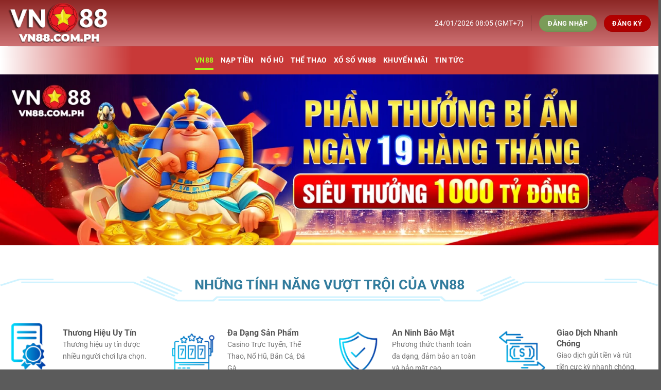

--- FILE ---
content_type: text/html; charset=UTF-8
request_url: https://vn88.com.ph/
body_size: 22662
content:
<!DOCTYPE html>
<html lang="vi" prefix="og: https://ogp.me/ns#" class="loading-site no-js">
<head>
	<meta charset="UTF-8" />
	<link rel="profile" href="https://gmpg.org/xfn/11" />
	<link rel="pingback" href="https://vn88.com.ph/xmlrpc.php" />

	<script>(function(html){html.className = html.className.replace(/\bno-js\b/,'js')})(document.documentElement);</script>
<meta name="viewport" content="width=device-width, initial-scale=1" />
<!-- Tối ưu hóa công cụ tìm kiếm bởi Rank Math PRO - https://rankmath.com/ -->
<title>VN88 - Trang Chủ Chính Thức | Link Đăng Ký +88K Năm 2025</title>
<meta name="description" content="VN88 cam kết &quot;minh bạch - an toàn - công bằng&quot;, áp dụng bảo mật SSL 256-bit. Nhà cái khẳng định vị thế TOP 5 châu Á với hơn 3 triệu hội viên."/>
<meta name="robots" content="nofollow, noindex"/>
<meta property="og:locale" content="vi_VN" />
<meta property="og:type" content="website" />
<meta property="og:title" content="VN88 - Trang Chủ Chính Thức | Link Đăng Ký +88K Năm 2025" />
<meta property="og:description" content="VN88 cam kết &quot;minh bạch - an toàn - công bằng&quot;, áp dụng bảo mật SSL 256-bit. Nhà cái khẳng định vị thế TOP 5 châu Á với hơn 3 triệu hội viên." />
<meta property="og:url" content="https://vn88.com.ph/" />
<meta property="og:site_name" content="VN88 ⭐️ Link Vào VN88.com Mới Nhất - Không Bị Chặn T11/2025" />
<meta property="og:updated_time" content="2025-11-17T09:37:11+07:00" />
<meta property="og:image" content="https://vn88.com.ph/wp-content/uploads/2025/11/vn88.webp" />
<meta property="og:image:secure_url" content="https://vn88.com.ph/wp-content/uploads/2025/11/vn88.webp" />
<meta property="og:image:width" content="800" />
<meta property="og:image:height" content="400" />
<meta property="og:image:alt" content="VN88 - Trang Chủ Chính Thức | Link Đăng Ký +88K Năm 2025" />
<meta property="og:image:type" content="image/webp" />
<meta property="article:published_time" content="2025-10-21T07:00:16+07:00" />
<meta property="article:modified_time" content="2025-11-17T09:37:11+07:00" />
<meta name="twitter:card" content="summary_large_image" />
<meta name="twitter:title" content="VN88 - Trang Chủ Chính Thức | Link Đăng Ký +88K Năm 2025" />
<meta name="twitter:description" content="VN88 cam kết &quot;minh bạch - an toàn - công bằng&quot;, áp dụng bảo mật SSL 256-bit. Nhà cái khẳng định vị thế TOP 5 châu Á với hơn 3 triệu hội viên." />
<meta name="twitter:image" content="https://vn88.com.ph/wp-content/uploads/2025/11/vn88.webp" />
<meta name="twitter:label1" content="Được viết bởi" />
<meta name="twitter:data1" content="admin" />
<meta name="twitter:label2" content="Thời gian để đọc" />
<meta name="twitter:data2" content="11 phút" />
<script type="application/ld+json" class="rank-math-schema-pro">{"@context":"https://schema.org","@graph":[{"@type":["Person","Organization"],"@id":"https://vn88.com.ph/#person","name":"VN88 \u2b50\ufe0f Link V\u00e0o VN88.com M\u1edbi Nh\u1ea5t - Kh\u00f4ng B\u1ecb Ch\u1eb7n T11/2025","logo":{"@type":"ImageObject","@id":"https://vn88.com.ph/#logo","url":"https://vn88.com.ph/wp-content/uploads/2025/11/vn88comph-logo-1.webp","contentUrl":"https://vn88.com.ph/wp-content/uploads/2025/11/vn88comph-logo-1.webp","caption":"VN88 \u2b50\ufe0f Link V\u00e0o VN88.com M\u1edbi Nh\u1ea5t - Kh\u00f4ng B\u1ecb Ch\u1eb7n T11/2025","inLanguage":"vi","width":"483","height":"194"},"image":{"@type":"ImageObject","@id":"https://vn88.com.ph/#logo","url":"https://vn88.com.ph/wp-content/uploads/2025/11/vn88comph-logo-1.webp","contentUrl":"https://vn88.com.ph/wp-content/uploads/2025/11/vn88comph-logo-1.webp","caption":"VN88 \u2b50\ufe0f Link V\u00e0o VN88.com M\u1edbi Nh\u1ea5t - Kh\u00f4ng B\u1ecb Ch\u1eb7n T11/2025","inLanguage":"vi","width":"483","height":"194"}},{"@type":"WebSite","@id":"https://vn88.com.ph/#website","url":"https://vn88.com.ph","name":"VN88 \u2b50\ufe0f Link V\u00e0o VN88.com M\u1edbi Nh\u1ea5t - Kh\u00f4ng B\u1ecb Ch\u1eb7n T11/2025","alternateName":"VN88 \u2b50\ufe0f Link V\u00e0o VN88.com M\u1edbi Nh\u1ea5t - Kh\u00f4ng B\u1ecb Ch\u1eb7n T11/2025","publisher":{"@id":"https://vn88.com.ph/#person"},"inLanguage":"vi","potentialAction":{"@type":"SearchAction","target":"https://vn88.com.ph/?s={search_term_string}","query-input":"required name=search_term_string"}},{"@type":"ImageObject","@id":"https://vn88.com.ph/wp-content/uploads/2025/11/vn88.webp","url":"https://vn88.com.ph/wp-content/uploads/2025/11/vn88.webp","width":"800","height":"400","caption":"VN88 - Trang Ch\u1ee7 Ch\u00ednh Th\u1ee9c | Link \u0110\u0103ng K\u00fd +88K N\u0103m 2025","inLanguage":"vi"},{"@type":"WebPage","@id":"https://vn88.com.ph/#webpage","url":"https://vn88.com.ph/","name":"VN88 - Trang Ch\u1ee7 Ch\u00ednh Th\u1ee9c | Link \u0110\u0103ng K\u00fd +88K N\u0103m 2025","datePublished":"2025-10-21T07:00:16+07:00","dateModified":"2025-11-17T09:37:11+07:00","about":{"@id":"https://vn88.com.ph/#person"},"isPartOf":{"@id":"https://vn88.com.ph/#website"},"primaryImageOfPage":{"@id":"https://vn88.com.ph/wp-content/uploads/2025/11/vn88.webp"},"inLanguage":"vi"},{"@type":"Person","@id":"https://vn88.com.ph/author/admin/","name":"admin","url":"https://vn88.com.ph/author/admin/","image":{"@type":"ImageObject","@id":"https://secure.gravatar.com/avatar/7efd0abe7c2589c4470e8f0561af71213eca7b44bfa8ebd8512ea0b908fe28f3?s=96&amp;d=mm&amp;r=g","url":"https://secure.gravatar.com/avatar/7efd0abe7c2589c4470e8f0561af71213eca7b44bfa8ebd8512ea0b908fe28f3?s=96&amp;d=mm&amp;r=g","caption":"admin","inLanguage":"vi"},"sameAs":["https://vn88.com.ph"]},{"@type":"Article","headline":"VN88 - Trang Ch\u1ee7 Ch\u00ednh Th\u1ee9c | Link \u0110\u0103ng K\u00fd +88K N\u0103m 2025","keywords":"VN88","datePublished":"2025-10-21T07:00:16+07:00","dateModified":"2025-11-17T09:37:11+07:00","author":{"@id":"https://vn88.com.ph/author/admin/","name":"admin"},"publisher":{"@id":"https://vn88.com.ph/#person"},"description":"VN88 cam k\u1ebft &quot;minh b\u1ea1ch - an to\u00e0n - c\u00f4ng b\u1eb1ng&quot;, \u00e1p d\u1ee5ng b\u1ea3o m\u1eadt SSL 256-bit. Nh\u00e0 c\u00e1i kh\u1eb3ng \u0111\u1ecbnh v\u1ecb th\u1ebf TOP 5 ch\u00e2u \u00c1 v\u1edbi h\u01a1n 3 tri\u1ec7u h\u1ed9i vi\u00ean.","name":"VN88 - Trang Ch\u1ee7 Ch\u00ednh Th\u1ee9c | Link \u0110\u0103ng K\u00fd +88K N\u0103m 2025","@id":"https://vn88.com.ph/#richSnippet","isPartOf":{"@id":"https://vn88.com.ph/#webpage"},"image":{"@id":"https://vn88.com.ph/wp-content/uploads/2025/11/vn88.webp"},"inLanguage":"vi","mainEntityOfPage":{"@id":"https://vn88.com.ph/#webpage"}}]}</script>
<!-- /Plugin SEO WordPress Rank Math -->

<link rel='prefetch' href='https://vn88.com.ph/wp-content/themes/flatsome/assets/js/flatsome.js?ver=a0a7aee297766598a20e' />
<link rel='prefetch' href='https://vn88.com.ph/wp-content/themes/flatsome/assets/js/chunk.slider.js?ver=3.18.6' />
<link rel='prefetch' href='https://vn88.com.ph/wp-content/themes/flatsome/assets/js/chunk.popups.js?ver=3.18.6' />
<link rel='prefetch' href='https://vn88.com.ph/wp-content/themes/flatsome/assets/js/chunk.tooltips.js?ver=3.18.6' />
<link rel="alternate" type="application/rss+xml" title="Dòng thông tin VN88 &raquo;" href="https://vn88.com.ph/feed/" />
<link rel="alternate" type="application/rss+xml" title="VN88 &raquo; Dòng bình luận" href="https://vn88.com.ph/comments/feed/" />
<link rel="alternate" title="oNhúng (JSON)" type="application/json+oembed" href="https://vn88.com.ph/wp-json/oembed/1.0/embed?url=https%3A%2F%2Fvn88.com.ph%2F" />
<link rel="alternate" title="oNhúng (XML)" type="text/xml+oembed" href="https://vn88.com.ph/wp-json/oembed/1.0/embed?url=https%3A%2F%2Fvn88.com.ph%2F&#038;format=xml" />
<style id='wp-img-auto-sizes-contain-inline-css' type='text/css'>
img:is([sizes=auto i],[sizes^="auto," i]){contain-intrinsic-size:3000px 1500px}
/*# sourceURL=wp-img-auto-sizes-contain-inline-css */
</style>

<style id='wp-emoji-styles-inline-css' type='text/css'>

	img.wp-smiley, img.emoji {
		display: inline !important;
		border: none !important;
		box-shadow: none !important;
		height: 1em !important;
		width: 1em !important;
		margin: 0 0.07em !important;
		vertical-align: -0.1em !important;
		background: none !important;
		padding: 0 !important;
	}
/*# sourceURL=wp-emoji-styles-inline-css */
</style>
<style id='wp-block-library-inline-css' type='text/css'>
:root{--wp-block-synced-color:#7a00df;--wp-block-synced-color--rgb:122,0,223;--wp-bound-block-color:var(--wp-block-synced-color);--wp-editor-canvas-background:#ddd;--wp-admin-theme-color:#007cba;--wp-admin-theme-color--rgb:0,124,186;--wp-admin-theme-color-darker-10:#006ba1;--wp-admin-theme-color-darker-10--rgb:0,107,160.5;--wp-admin-theme-color-darker-20:#005a87;--wp-admin-theme-color-darker-20--rgb:0,90,135;--wp-admin-border-width-focus:2px}@media (min-resolution:192dpi){:root{--wp-admin-border-width-focus:1.5px}}.wp-element-button{cursor:pointer}:root .has-very-light-gray-background-color{background-color:#eee}:root .has-very-dark-gray-background-color{background-color:#313131}:root .has-very-light-gray-color{color:#eee}:root .has-very-dark-gray-color{color:#313131}:root .has-vivid-green-cyan-to-vivid-cyan-blue-gradient-background{background:linear-gradient(135deg,#00d084,#0693e3)}:root .has-purple-crush-gradient-background{background:linear-gradient(135deg,#34e2e4,#4721fb 50%,#ab1dfe)}:root .has-hazy-dawn-gradient-background{background:linear-gradient(135deg,#faaca8,#dad0ec)}:root .has-subdued-olive-gradient-background{background:linear-gradient(135deg,#fafae1,#67a671)}:root .has-atomic-cream-gradient-background{background:linear-gradient(135deg,#fdd79a,#004a59)}:root .has-nightshade-gradient-background{background:linear-gradient(135deg,#330968,#31cdcf)}:root .has-midnight-gradient-background{background:linear-gradient(135deg,#020381,#2874fc)}:root{--wp--preset--font-size--normal:16px;--wp--preset--font-size--huge:42px}.has-regular-font-size{font-size:1em}.has-larger-font-size{font-size:2.625em}.has-normal-font-size{font-size:var(--wp--preset--font-size--normal)}.has-huge-font-size{font-size:var(--wp--preset--font-size--huge)}.has-text-align-center{text-align:center}.has-text-align-left{text-align:left}.has-text-align-right{text-align:right}.has-fit-text{white-space:nowrap!important}#end-resizable-editor-section{display:none}.aligncenter{clear:both}.items-justified-left{justify-content:flex-start}.items-justified-center{justify-content:center}.items-justified-right{justify-content:flex-end}.items-justified-space-between{justify-content:space-between}.screen-reader-text{border:0;clip-path:inset(50%);height:1px;margin:-1px;overflow:hidden;padding:0;position:absolute;width:1px;word-wrap:normal!important}.screen-reader-text:focus{background-color:#ddd;clip-path:none;color:#444;display:block;font-size:1em;height:auto;left:5px;line-height:normal;padding:15px 23px 14px;text-decoration:none;top:5px;width:auto;z-index:100000}html :where(.has-border-color){border-style:solid}html :where([style*=border-top-color]){border-top-style:solid}html :where([style*=border-right-color]){border-right-style:solid}html :where([style*=border-bottom-color]){border-bottom-style:solid}html :where([style*=border-left-color]){border-left-style:solid}html :where([style*=border-width]){border-style:solid}html :where([style*=border-top-width]){border-top-style:solid}html :where([style*=border-right-width]){border-right-style:solid}html :where([style*=border-bottom-width]){border-bottom-style:solid}html :where([style*=border-left-width]){border-left-style:solid}html :where(img[class*=wp-image-]){height:auto;max-width:100%}:where(figure){margin:0 0 1em}html :where(.is-position-sticky){--wp-admin--admin-bar--position-offset:var(--wp-admin--admin-bar--height,0px)}@media screen and (max-width:600px){html :where(.is-position-sticky){--wp-admin--admin-bar--position-offset:0px}}

/*# sourceURL=wp-block-library-inline-css */
</style><style id='global-styles-inline-css' type='text/css'>
:root{--wp--preset--aspect-ratio--square: 1;--wp--preset--aspect-ratio--4-3: 4/3;--wp--preset--aspect-ratio--3-4: 3/4;--wp--preset--aspect-ratio--3-2: 3/2;--wp--preset--aspect-ratio--2-3: 2/3;--wp--preset--aspect-ratio--16-9: 16/9;--wp--preset--aspect-ratio--9-16: 9/16;--wp--preset--color--black: #000000;--wp--preset--color--cyan-bluish-gray: #abb8c3;--wp--preset--color--white: #ffffff;--wp--preset--color--pale-pink: #f78da7;--wp--preset--color--vivid-red: #cf2e2e;--wp--preset--color--luminous-vivid-orange: #ff6900;--wp--preset--color--luminous-vivid-amber: #fcb900;--wp--preset--color--light-green-cyan: #7bdcb5;--wp--preset--color--vivid-green-cyan: #00d084;--wp--preset--color--pale-cyan-blue: #8ed1fc;--wp--preset--color--vivid-cyan-blue: #0693e3;--wp--preset--color--vivid-purple: #9b51e0;--wp--preset--color--primary: #446084;--wp--preset--color--secondary: #d26e4b;--wp--preset--color--success: #7a9c59;--wp--preset--color--alert: #b20000;--wp--preset--gradient--vivid-cyan-blue-to-vivid-purple: linear-gradient(135deg,rgb(6,147,227) 0%,rgb(155,81,224) 100%);--wp--preset--gradient--light-green-cyan-to-vivid-green-cyan: linear-gradient(135deg,rgb(122,220,180) 0%,rgb(0,208,130) 100%);--wp--preset--gradient--luminous-vivid-amber-to-luminous-vivid-orange: linear-gradient(135deg,rgb(252,185,0) 0%,rgb(255,105,0) 100%);--wp--preset--gradient--luminous-vivid-orange-to-vivid-red: linear-gradient(135deg,rgb(255,105,0) 0%,rgb(207,46,46) 100%);--wp--preset--gradient--very-light-gray-to-cyan-bluish-gray: linear-gradient(135deg,rgb(238,238,238) 0%,rgb(169,184,195) 100%);--wp--preset--gradient--cool-to-warm-spectrum: linear-gradient(135deg,rgb(74,234,220) 0%,rgb(151,120,209) 20%,rgb(207,42,186) 40%,rgb(238,44,130) 60%,rgb(251,105,98) 80%,rgb(254,248,76) 100%);--wp--preset--gradient--blush-light-purple: linear-gradient(135deg,rgb(255,206,236) 0%,rgb(152,150,240) 100%);--wp--preset--gradient--blush-bordeaux: linear-gradient(135deg,rgb(254,205,165) 0%,rgb(254,45,45) 50%,rgb(107,0,62) 100%);--wp--preset--gradient--luminous-dusk: linear-gradient(135deg,rgb(255,203,112) 0%,rgb(199,81,192) 50%,rgb(65,88,208) 100%);--wp--preset--gradient--pale-ocean: linear-gradient(135deg,rgb(255,245,203) 0%,rgb(182,227,212) 50%,rgb(51,167,181) 100%);--wp--preset--gradient--electric-grass: linear-gradient(135deg,rgb(202,248,128) 0%,rgb(113,206,126) 100%);--wp--preset--gradient--midnight: linear-gradient(135deg,rgb(2,3,129) 0%,rgb(40,116,252) 100%);--wp--preset--font-size--small: 13px;--wp--preset--font-size--medium: 20px;--wp--preset--font-size--large: 36px;--wp--preset--font-size--x-large: 42px;--wp--preset--spacing--20: 0.44rem;--wp--preset--spacing--30: 0.67rem;--wp--preset--spacing--40: 1rem;--wp--preset--spacing--50: 1.5rem;--wp--preset--spacing--60: 2.25rem;--wp--preset--spacing--70: 3.38rem;--wp--preset--spacing--80: 5.06rem;--wp--preset--shadow--natural: 6px 6px 9px rgba(0, 0, 0, 0.2);--wp--preset--shadow--deep: 12px 12px 50px rgba(0, 0, 0, 0.4);--wp--preset--shadow--sharp: 6px 6px 0px rgba(0, 0, 0, 0.2);--wp--preset--shadow--outlined: 6px 6px 0px -3px rgb(255, 255, 255), 6px 6px rgb(0, 0, 0);--wp--preset--shadow--crisp: 6px 6px 0px rgb(0, 0, 0);}:where(body) { margin: 0; }.wp-site-blocks > .alignleft { float: left; margin-right: 2em; }.wp-site-blocks > .alignright { float: right; margin-left: 2em; }.wp-site-blocks > .aligncenter { justify-content: center; margin-left: auto; margin-right: auto; }:where(.is-layout-flex){gap: 0.5em;}:where(.is-layout-grid){gap: 0.5em;}.is-layout-flow > .alignleft{float: left;margin-inline-start: 0;margin-inline-end: 2em;}.is-layout-flow > .alignright{float: right;margin-inline-start: 2em;margin-inline-end: 0;}.is-layout-flow > .aligncenter{margin-left: auto !important;margin-right: auto !important;}.is-layout-constrained > .alignleft{float: left;margin-inline-start: 0;margin-inline-end: 2em;}.is-layout-constrained > .alignright{float: right;margin-inline-start: 2em;margin-inline-end: 0;}.is-layout-constrained > .aligncenter{margin-left: auto !important;margin-right: auto !important;}.is-layout-constrained > :where(:not(.alignleft):not(.alignright):not(.alignfull)){margin-left: auto !important;margin-right: auto !important;}body .is-layout-flex{display: flex;}.is-layout-flex{flex-wrap: wrap;align-items: center;}.is-layout-flex > :is(*, div){margin: 0;}body .is-layout-grid{display: grid;}.is-layout-grid > :is(*, div){margin: 0;}body{padding-top: 0px;padding-right: 0px;padding-bottom: 0px;padding-left: 0px;}a:where(:not(.wp-element-button)){text-decoration: none;}:root :where(.wp-element-button, .wp-block-button__link){background-color: #32373c;border-width: 0;color: #fff;font-family: inherit;font-size: inherit;font-style: inherit;font-weight: inherit;letter-spacing: inherit;line-height: inherit;padding-top: calc(0.667em + 2px);padding-right: calc(1.333em + 2px);padding-bottom: calc(0.667em + 2px);padding-left: calc(1.333em + 2px);text-decoration: none;text-transform: inherit;}.has-black-color{color: var(--wp--preset--color--black) !important;}.has-cyan-bluish-gray-color{color: var(--wp--preset--color--cyan-bluish-gray) !important;}.has-white-color{color: var(--wp--preset--color--white) !important;}.has-pale-pink-color{color: var(--wp--preset--color--pale-pink) !important;}.has-vivid-red-color{color: var(--wp--preset--color--vivid-red) !important;}.has-luminous-vivid-orange-color{color: var(--wp--preset--color--luminous-vivid-orange) !important;}.has-luminous-vivid-amber-color{color: var(--wp--preset--color--luminous-vivid-amber) !important;}.has-light-green-cyan-color{color: var(--wp--preset--color--light-green-cyan) !important;}.has-vivid-green-cyan-color{color: var(--wp--preset--color--vivid-green-cyan) !important;}.has-pale-cyan-blue-color{color: var(--wp--preset--color--pale-cyan-blue) !important;}.has-vivid-cyan-blue-color{color: var(--wp--preset--color--vivid-cyan-blue) !important;}.has-vivid-purple-color{color: var(--wp--preset--color--vivid-purple) !important;}.has-primary-color{color: var(--wp--preset--color--primary) !important;}.has-secondary-color{color: var(--wp--preset--color--secondary) !important;}.has-success-color{color: var(--wp--preset--color--success) !important;}.has-alert-color{color: var(--wp--preset--color--alert) !important;}.has-black-background-color{background-color: var(--wp--preset--color--black) !important;}.has-cyan-bluish-gray-background-color{background-color: var(--wp--preset--color--cyan-bluish-gray) !important;}.has-white-background-color{background-color: var(--wp--preset--color--white) !important;}.has-pale-pink-background-color{background-color: var(--wp--preset--color--pale-pink) !important;}.has-vivid-red-background-color{background-color: var(--wp--preset--color--vivid-red) !important;}.has-luminous-vivid-orange-background-color{background-color: var(--wp--preset--color--luminous-vivid-orange) !important;}.has-luminous-vivid-amber-background-color{background-color: var(--wp--preset--color--luminous-vivid-amber) !important;}.has-light-green-cyan-background-color{background-color: var(--wp--preset--color--light-green-cyan) !important;}.has-vivid-green-cyan-background-color{background-color: var(--wp--preset--color--vivid-green-cyan) !important;}.has-pale-cyan-blue-background-color{background-color: var(--wp--preset--color--pale-cyan-blue) !important;}.has-vivid-cyan-blue-background-color{background-color: var(--wp--preset--color--vivid-cyan-blue) !important;}.has-vivid-purple-background-color{background-color: var(--wp--preset--color--vivid-purple) !important;}.has-primary-background-color{background-color: var(--wp--preset--color--primary) !important;}.has-secondary-background-color{background-color: var(--wp--preset--color--secondary) !important;}.has-success-background-color{background-color: var(--wp--preset--color--success) !important;}.has-alert-background-color{background-color: var(--wp--preset--color--alert) !important;}.has-black-border-color{border-color: var(--wp--preset--color--black) !important;}.has-cyan-bluish-gray-border-color{border-color: var(--wp--preset--color--cyan-bluish-gray) !important;}.has-white-border-color{border-color: var(--wp--preset--color--white) !important;}.has-pale-pink-border-color{border-color: var(--wp--preset--color--pale-pink) !important;}.has-vivid-red-border-color{border-color: var(--wp--preset--color--vivid-red) !important;}.has-luminous-vivid-orange-border-color{border-color: var(--wp--preset--color--luminous-vivid-orange) !important;}.has-luminous-vivid-amber-border-color{border-color: var(--wp--preset--color--luminous-vivid-amber) !important;}.has-light-green-cyan-border-color{border-color: var(--wp--preset--color--light-green-cyan) !important;}.has-vivid-green-cyan-border-color{border-color: var(--wp--preset--color--vivid-green-cyan) !important;}.has-pale-cyan-blue-border-color{border-color: var(--wp--preset--color--pale-cyan-blue) !important;}.has-vivid-cyan-blue-border-color{border-color: var(--wp--preset--color--vivid-cyan-blue) !important;}.has-vivid-purple-border-color{border-color: var(--wp--preset--color--vivid-purple) !important;}.has-primary-border-color{border-color: var(--wp--preset--color--primary) !important;}.has-secondary-border-color{border-color: var(--wp--preset--color--secondary) !important;}.has-success-border-color{border-color: var(--wp--preset--color--success) !important;}.has-alert-border-color{border-color: var(--wp--preset--color--alert) !important;}.has-vivid-cyan-blue-to-vivid-purple-gradient-background{background: var(--wp--preset--gradient--vivid-cyan-blue-to-vivid-purple) !important;}.has-light-green-cyan-to-vivid-green-cyan-gradient-background{background: var(--wp--preset--gradient--light-green-cyan-to-vivid-green-cyan) !important;}.has-luminous-vivid-amber-to-luminous-vivid-orange-gradient-background{background: var(--wp--preset--gradient--luminous-vivid-amber-to-luminous-vivid-orange) !important;}.has-luminous-vivid-orange-to-vivid-red-gradient-background{background: var(--wp--preset--gradient--luminous-vivid-orange-to-vivid-red) !important;}.has-very-light-gray-to-cyan-bluish-gray-gradient-background{background: var(--wp--preset--gradient--very-light-gray-to-cyan-bluish-gray) !important;}.has-cool-to-warm-spectrum-gradient-background{background: var(--wp--preset--gradient--cool-to-warm-spectrum) !important;}.has-blush-light-purple-gradient-background{background: var(--wp--preset--gradient--blush-light-purple) !important;}.has-blush-bordeaux-gradient-background{background: var(--wp--preset--gradient--blush-bordeaux) !important;}.has-luminous-dusk-gradient-background{background: var(--wp--preset--gradient--luminous-dusk) !important;}.has-pale-ocean-gradient-background{background: var(--wp--preset--gradient--pale-ocean) !important;}.has-electric-grass-gradient-background{background: var(--wp--preset--gradient--electric-grass) !important;}.has-midnight-gradient-background{background: var(--wp--preset--gradient--midnight) !important;}.has-small-font-size{font-size: var(--wp--preset--font-size--small) !important;}.has-medium-font-size{font-size: var(--wp--preset--font-size--medium) !important;}.has-large-font-size{font-size: var(--wp--preset--font-size--large) !important;}.has-x-large-font-size{font-size: var(--wp--preset--font-size--x-large) !important;}
/*# sourceURL=global-styles-inline-css */
</style>

<link rel='stylesheet' id='toc-screen-css' href='https://vn88.com.ph/wp-content/plugins/table-of-contents-plus/screen.min.css?ver=2411.1' type='text/css' media='all' />
<link rel='stylesheet' id='flatsome-main-css' href='https://vn88.com.ph/wp-content/themes/flatsome/assets/css/flatsome.css?ver=3.18.6' type='text/css' media='all' />
<style id='flatsome-main-inline-css' type='text/css'>
@font-face {
				font-family: "fl-icons";
				font-display: block;
				src: url(https://vn88.com.ph/wp-content/themes/flatsome/assets/css/icons/fl-icons.eot?v=3.18.6);
				src:
					url(https://vn88.com.ph/wp-content/themes/flatsome/assets/css/icons/fl-icons.eot#iefix?v=3.18.6) format("embedded-opentype"),
					url(https://vn88.com.ph/wp-content/themes/flatsome/assets/css/icons/fl-icons.woff2?v=3.18.6) format("woff2"),
					url(https://vn88.com.ph/wp-content/themes/flatsome/assets/css/icons/fl-icons.ttf?v=3.18.6) format("truetype"),
					url(https://vn88.com.ph/wp-content/themes/flatsome/assets/css/icons/fl-icons.woff?v=3.18.6) format("woff"),
					url(https://vn88.com.ph/wp-content/themes/flatsome/assets/css/icons/fl-icons.svg?v=3.18.6#fl-icons) format("svg");
			}
/*# sourceURL=flatsome-main-inline-css */
</style>
<link rel='stylesheet' id='flatsome-style-css' href='https://vn88.com.ph/wp-content/themes/flatsome/style.css?ver=3.18.6' type='text/css' media='all' />
<script type="text/javascript" src="https://vn88.com.ph/wp-includes/js/jquery/jquery.min.js?ver=3.7.1" id="jquery-core-js"></script>
<script type="text/javascript" src="https://vn88.com.ph/wp-includes/js/jquery/jquery-migrate.min.js?ver=3.4.1" id="jquery-migrate-js"></script>
<link rel="https://api.w.org/" href="https://vn88.com.ph/wp-json/" /><link rel="alternate" title="JSON" type="application/json" href="https://vn88.com.ph/wp-json/wp/v2/pages/8" /><link rel="EditURI" type="application/rsd+xml" title="RSD" href="https://vn88.com.ph/xmlrpc.php?rsd" />
<meta name="generator" content="WordPress 6.9" />
<link rel='shortlink' href='https://vn88.com.ph/' />
<style>.bg{opacity: 0; transition: opacity 1s; -webkit-transition: opacity 1s;} .bg-loaded{opacity: 1;}</style><link rel="icon" href="https://vn88.com.ph/wp-content/uploads/2025/11/cropped-vn88comph-favicon-32x32.webp" sizes="32x32" />
<link rel="icon" href="https://vn88.com.ph/wp-content/uploads/2025/11/cropped-vn88comph-favicon-192x192.webp" sizes="192x192" />
<link rel="apple-touch-icon" href="https://vn88.com.ph/wp-content/uploads/2025/11/cropped-vn88comph-favicon-180x180.webp" />
<meta name="msapplication-TileImage" content="https://vn88.com.ph/wp-content/uploads/2025/11/cropped-vn88comph-favicon-270x270.webp" />
<style id="custom-css" type="text/css">:root {--primary-color: #446084;--fs-color-primary: #446084;--fs-color-secondary: #d26e4b;--fs-color-success: #7a9c59;--fs-color-alert: #b20000;--fs-experimental-link-color: #334862;--fs-experimental-link-color-hover: #111;}.tooltipster-base {--tooltip-color: #fff;--tooltip-bg-color: #000;}.off-canvas-right .mfp-content, .off-canvas-left .mfp-content {--drawer-width: 300px;}.container-width, .full-width .ubermenu-nav, .container, .row{max-width: 1330px}.row.row-collapse{max-width: 1300px}.row.row-small{max-width: 1322.5px}.row.row-large{max-width: 1360px}.header-main{height: 90px}#logo img{max-height: 90px}#logo{width:200px;}#logo img{padding:5px 0;}.header-bottom{min-height: 55px}.header-top{min-height: 30px}.transparent .header-main{height: 90px}.transparent #logo img{max-height: 90px}.has-transparent + .page-title:first-of-type,.has-transparent + #main > .page-title,.has-transparent + #main > div > .page-title,.has-transparent + #main .page-header-wrapper:first-of-type .page-title{padding-top: 170px;}.header.show-on-scroll,.stuck .header-main{height:70px!important}.stuck #logo img{max-height: 70px!important}.header-bottom {background-color: #c83938}.header-bottom-nav > li > a{line-height: 16px }@media (max-width: 549px) {.header-main{height: 70px}#logo img{max-height: 70px}}.header-top{background-color:#c83938!important;}body{font-size: 100%;}@media screen and (max-width: 549px){body{font-size: 100%;}}body{font-family: Roboto, sans-serif;}body {font-weight: 400;font-style: normal;}.nav > li > a {font-family: Roboto, sans-serif;}.mobile-sidebar-levels-2 .nav > li > ul > li > a {font-family: Roboto, sans-serif;}.nav > li > a,.mobile-sidebar-levels-2 .nav > li > ul > li > a {font-weight: 700;font-style: normal;}h1,h2,h3,h4,h5,h6,.heading-font, .off-canvas-center .nav-sidebar.nav-vertical > li > a{font-family: Roboto, sans-serif;}h1,h2,h3,h4,h5,h6,.heading-font,.banner h1,.banner h2 {font-weight: 700;font-style: normal;}.alt-font{font-family: "Dancing Script", sans-serif;}.alt-font {font-weight: 400!important;font-style: normal!important;}.header:not(.transparent) .header-bottom-nav.nav > li > a{color: #ffffff;}.header:not(.transparent) .header-bottom-nav.nav > li > a:hover,.header:not(.transparent) .header-bottom-nav.nav > li.active > a,.header:not(.transparent) .header-bottom-nav.nav > li.current > a,.header:not(.transparent) .header-bottom-nav.nav > li > a.active,.header:not(.transparent) .header-bottom-nav.nav > li > a.current{color: #aaf51d;}.header-bottom-nav.nav-line-bottom > li > a:before,.header-bottom-nav.nav-line-grow > li > a:before,.header-bottom-nav.nav-line > li > a:before,.header-bottom-nav.nav-box > li > a:hover,.header-bottom-nav.nav-box > li.active > a,.header-bottom-nav.nav-pills > li > a:hover,.header-bottom-nav.nav-pills > li.active > a{color:#FFF!important;background-color: #aaf51d;}.nav-vertical-fly-out > li + li {border-top-width: 1px; border-top-style: solid;}.label-new.menu-item > a:after{content:"Mới";}.label-hot.menu-item > a:after{content:"Thịnh hành";}.label-sale.menu-item > a:after{content:"Giảm giá";}.label-popular.menu-item > a:after{content:"Phổ biến";}</style>		<style type="text/css" id="wp-custom-css">
			

/*------HEADER------*/
.header-top {
	background-color: #327C9D;
}
/*Marquee*/
.marquee-wrap {
	white-space: nowrap;
	overflow: hidden;
	display: flex;
	width: 800px;
}
.marquee-section {
	overflow: hidden;
}
.marquee-section div.marquee_text {
	animation: marquee 20s linear infinite;
	color: #fff;
}
@keyframes marquee {
0%   { transform: translate(0, 0); }
100% { transform: translate(-100%, 0); }
}
.header-main {
	background: linear-gradient(to top, #ce7274, #8d2826);
}
.header-bottom {
	background: linear-gradient(90deg, #fff 0%, #c83938 20%, #c83938 80%, #fff 100%);
}

/*------MAIN BODY------*/
/*row-manual*/
.boxCustom:before, .boxCustom:after {
	content: "";
	width: 20px;
	height: 20px;
	position: absolute;
	border: 0px solid #fff;
	transition: all .5s;
}
.boxCustom:before {
	bottom: -5px;
	right: -4px;
	border-bottom: 5px solid #327C9D;
	border-right: 5px solid #327C9D;
}
.boxCustom:after {
	top: -4px;
	left: -5px;
	border-top: 5px solid #327C9D;
  border-left: 5px solid #327C9D;
}
.boxCustom:hover:before, .boxCustom:hover:after {
	width: 102.7%;
	height: 104.5%;
}
/*row-title*/

.row-title .section-title {
	background-image: url(https://vn88.com.ph/wp-content/uploads/2025/10/title-bg.png);
	background-size: 100% 100%;;
	justify-content: center;
	color: #327C9D;
}
.row-title .section-title b {
	display: none;
} 
.row-title .section-title span {
	padding-bottom: 15px;
	font-weight: bold;
}
/*row-reason*/
.reasonBox {
	padding: 15px !important;
	border-radius: 10px;
	margin: 0 10px;
	box-shadow: rgba(99, 99, 99, 0.2) 0px 2px 8px 0px;
}
.reasonBox:hover {
	background: linear-gradient(256.93deg, rgb(53, 84, 170) 5.92%, rgb(67, 174, 230) 74.35%);
	border: 2px solid #2997B3;
	color: #fff !important;
}
.reasonBox:hover h4 {
	color: #fff;
}
/*------FOOTER------*/
.sec-ft {
	background: linear-gradient(180deg, #fff -8.86%, #f8fdff 26.68%, #6bb0c8 190.73%);
}






























		</style>
		<style id="kirki-inline-styles">/* cyrillic-ext */
@font-face {
  font-family: 'Roboto';
  font-style: normal;
  font-weight: 400;
  font-stretch: 100%;
  font-display: swap;
  src: url(https://vn88.com.ph/wp-content/fonts/roboto/KFO7CnqEu92Fr1ME7kSn66aGLdTylUAMa3GUBGEe.woff2) format('woff2');
  unicode-range: U+0460-052F, U+1C80-1C8A, U+20B4, U+2DE0-2DFF, U+A640-A69F, U+FE2E-FE2F;
}
/* cyrillic */
@font-face {
  font-family: 'Roboto';
  font-style: normal;
  font-weight: 400;
  font-stretch: 100%;
  font-display: swap;
  src: url(https://vn88.com.ph/wp-content/fonts/roboto/KFO7CnqEu92Fr1ME7kSn66aGLdTylUAMa3iUBGEe.woff2) format('woff2');
  unicode-range: U+0301, U+0400-045F, U+0490-0491, U+04B0-04B1, U+2116;
}
/* greek-ext */
@font-face {
  font-family: 'Roboto';
  font-style: normal;
  font-weight: 400;
  font-stretch: 100%;
  font-display: swap;
  src: url(https://vn88.com.ph/wp-content/fonts/roboto/KFO7CnqEu92Fr1ME7kSn66aGLdTylUAMa3CUBGEe.woff2) format('woff2');
  unicode-range: U+1F00-1FFF;
}
/* greek */
@font-face {
  font-family: 'Roboto';
  font-style: normal;
  font-weight: 400;
  font-stretch: 100%;
  font-display: swap;
  src: url(https://vn88.com.ph/wp-content/fonts/roboto/KFO7CnqEu92Fr1ME7kSn66aGLdTylUAMa3-UBGEe.woff2) format('woff2');
  unicode-range: U+0370-0377, U+037A-037F, U+0384-038A, U+038C, U+038E-03A1, U+03A3-03FF;
}
/* math */
@font-face {
  font-family: 'Roboto';
  font-style: normal;
  font-weight: 400;
  font-stretch: 100%;
  font-display: swap;
  src: url(https://vn88.com.ph/wp-content/fonts/roboto/KFO7CnqEu92Fr1ME7kSn66aGLdTylUAMawCUBGEe.woff2) format('woff2');
  unicode-range: U+0302-0303, U+0305, U+0307-0308, U+0310, U+0312, U+0315, U+031A, U+0326-0327, U+032C, U+032F-0330, U+0332-0333, U+0338, U+033A, U+0346, U+034D, U+0391-03A1, U+03A3-03A9, U+03B1-03C9, U+03D1, U+03D5-03D6, U+03F0-03F1, U+03F4-03F5, U+2016-2017, U+2034-2038, U+203C, U+2040, U+2043, U+2047, U+2050, U+2057, U+205F, U+2070-2071, U+2074-208E, U+2090-209C, U+20D0-20DC, U+20E1, U+20E5-20EF, U+2100-2112, U+2114-2115, U+2117-2121, U+2123-214F, U+2190, U+2192, U+2194-21AE, U+21B0-21E5, U+21F1-21F2, U+21F4-2211, U+2213-2214, U+2216-22FF, U+2308-230B, U+2310, U+2319, U+231C-2321, U+2336-237A, U+237C, U+2395, U+239B-23B7, U+23D0, U+23DC-23E1, U+2474-2475, U+25AF, U+25B3, U+25B7, U+25BD, U+25C1, U+25CA, U+25CC, U+25FB, U+266D-266F, U+27C0-27FF, U+2900-2AFF, U+2B0E-2B11, U+2B30-2B4C, U+2BFE, U+3030, U+FF5B, U+FF5D, U+1D400-1D7FF, U+1EE00-1EEFF;
}
/* symbols */
@font-face {
  font-family: 'Roboto';
  font-style: normal;
  font-weight: 400;
  font-stretch: 100%;
  font-display: swap;
  src: url(https://vn88.com.ph/wp-content/fonts/roboto/KFO7CnqEu92Fr1ME7kSn66aGLdTylUAMaxKUBGEe.woff2) format('woff2');
  unicode-range: U+0001-000C, U+000E-001F, U+007F-009F, U+20DD-20E0, U+20E2-20E4, U+2150-218F, U+2190, U+2192, U+2194-2199, U+21AF, U+21E6-21F0, U+21F3, U+2218-2219, U+2299, U+22C4-22C6, U+2300-243F, U+2440-244A, U+2460-24FF, U+25A0-27BF, U+2800-28FF, U+2921-2922, U+2981, U+29BF, U+29EB, U+2B00-2BFF, U+4DC0-4DFF, U+FFF9-FFFB, U+10140-1018E, U+10190-1019C, U+101A0, U+101D0-101FD, U+102E0-102FB, U+10E60-10E7E, U+1D2C0-1D2D3, U+1D2E0-1D37F, U+1F000-1F0FF, U+1F100-1F1AD, U+1F1E6-1F1FF, U+1F30D-1F30F, U+1F315, U+1F31C, U+1F31E, U+1F320-1F32C, U+1F336, U+1F378, U+1F37D, U+1F382, U+1F393-1F39F, U+1F3A7-1F3A8, U+1F3AC-1F3AF, U+1F3C2, U+1F3C4-1F3C6, U+1F3CA-1F3CE, U+1F3D4-1F3E0, U+1F3ED, U+1F3F1-1F3F3, U+1F3F5-1F3F7, U+1F408, U+1F415, U+1F41F, U+1F426, U+1F43F, U+1F441-1F442, U+1F444, U+1F446-1F449, U+1F44C-1F44E, U+1F453, U+1F46A, U+1F47D, U+1F4A3, U+1F4B0, U+1F4B3, U+1F4B9, U+1F4BB, U+1F4BF, U+1F4C8-1F4CB, U+1F4D6, U+1F4DA, U+1F4DF, U+1F4E3-1F4E6, U+1F4EA-1F4ED, U+1F4F7, U+1F4F9-1F4FB, U+1F4FD-1F4FE, U+1F503, U+1F507-1F50B, U+1F50D, U+1F512-1F513, U+1F53E-1F54A, U+1F54F-1F5FA, U+1F610, U+1F650-1F67F, U+1F687, U+1F68D, U+1F691, U+1F694, U+1F698, U+1F6AD, U+1F6B2, U+1F6B9-1F6BA, U+1F6BC, U+1F6C6-1F6CF, U+1F6D3-1F6D7, U+1F6E0-1F6EA, U+1F6F0-1F6F3, U+1F6F7-1F6FC, U+1F700-1F7FF, U+1F800-1F80B, U+1F810-1F847, U+1F850-1F859, U+1F860-1F887, U+1F890-1F8AD, U+1F8B0-1F8BB, U+1F8C0-1F8C1, U+1F900-1F90B, U+1F93B, U+1F946, U+1F984, U+1F996, U+1F9E9, U+1FA00-1FA6F, U+1FA70-1FA7C, U+1FA80-1FA89, U+1FA8F-1FAC6, U+1FACE-1FADC, U+1FADF-1FAE9, U+1FAF0-1FAF8, U+1FB00-1FBFF;
}
/* vietnamese */
@font-face {
  font-family: 'Roboto';
  font-style: normal;
  font-weight: 400;
  font-stretch: 100%;
  font-display: swap;
  src: url(https://vn88.com.ph/wp-content/fonts/roboto/KFO7CnqEu92Fr1ME7kSn66aGLdTylUAMa3OUBGEe.woff2) format('woff2');
  unicode-range: U+0102-0103, U+0110-0111, U+0128-0129, U+0168-0169, U+01A0-01A1, U+01AF-01B0, U+0300-0301, U+0303-0304, U+0308-0309, U+0323, U+0329, U+1EA0-1EF9, U+20AB;
}
/* latin-ext */
@font-face {
  font-family: 'Roboto';
  font-style: normal;
  font-weight: 400;
  font-stretch: 100%;
  font-display: swap;
  src: url(https://vn88.com.ph/wp-content/fonts/roboto/KFO7CnqEu92Fr1ME7kSn66aGLdTylUAMa3KUBGEe.woff2) format('woff2');
  unicode-range: U+0100-02BA, U+02BD-02C5, U+02C7-02CC, U+02CE-02D7, U+02DD-02FF, U+0304, U+0308, U+0329, U+1D00-1DBF, U+1E00-1E9F, U+1EF2-1EFF, U+2020, U+20A0-20AB, U+20AD-20C0, U+2113, U+2C60-2C7F, U+A720-A7FF;
}
/* latin */
@font-face {
  font-family: 'Roboto';
  font-style: normal;
  font-weight: 400;
  font-stretch: 100%;
  font-display: swap;
  src: url(https://vn88.com.ph/wp-content/fonts/roboto/KFO7CnqEu92Fr1ME7kSn66aGLdTylUAMa3yUBA.woff2) format('woff2');
  unicode-range: U+0000-00FF, U+0131, U+0152-0153, U+02BB-02BC, U+02C6, U+02DA, U+02DC, U+0304, U+0308, U+0329, U+2000-206F, U+20AC, U+2122, U+2191, U+2193, U+2212, U+2215, U+FEFF, U+FFFD;
}
/* cyrillic-ext */
@font-face {
  font-family: 'Roboto';
  font-style: normal;
  font-weight: 700;
  font-stretch: 100%;
  font-display: swap;
  src: url(https://vn88.com.ph/wp-content/fonts/roboto/KFO7CnqEu92Fr1ME7kSn66aGLdTylUAMa3GUBGEe.woff2) format('woff2');
  unicode-range: U+0460-052F, U+1C80-1C8A, U+20B4, U+2DE0-2DFF, U+A640-A69F, U+FE2E-FE2F;
}
/* cyrillic */
@font-face {
  font-family: 'Roboto';
  font-style: normal;
  font-weight: 700;
  font-stretch: 100%;
  font-display: swap;
  src: url(https://vn88.com.ph/wp-content/fonts/roboto/KFO7CnqEu92Fr1ME7kSn66aGLdTylUAMa3iUBGEe.woff2) format('woff2');
  unicode-range: U+0301, U+0400-045F, U+0490-0491, U+04B0-04B1, U+2116;
}
/* greek-ext */
@font-face {
  font-family: 'Roboto';
  font-style: normal;
  font-weight: 700;
  font-stretch: 100%;
  font-display: swap;
  src: url(https://vn88.com.ph/wp-content/fonts/roboto/KFO7CnqEu92Fr1ME7kSn66aGLdTylUAMa3CUBGEe.woff2) format('woff2');
  unicode-range: U+1F00-1FFF;
}
/* greek */
@font-face {
  font-family: 'Roboto';
  font-style: normal;
  font-weight: 700;
  font-stretch: 100%;
  font-display: swap;
  src: url(https://vn88.com.ph/wp-content/fonts/roboto/KFO7CnqEu92Fr1ME7kSn66aGLdTylUAMa3-UBGEe.woff2) format('woff2');
  unicode-range: U+0370-0377, U+037A-037F, U+0384-038A, U+038C, U+038E-03A1, U+03A3-03FF;
}
/* math */
@font-face {
  font-family: 'Roboto';
  font-style: normal;
  font-weight: 700;
  font-stretch: 100%;
  font-display: swap;
  src: url(https://vn88.com.ph/wp-content/fonts/roboto/KFO7CnqEu92Fr1ME7kSn66aGLdTylUAMawCUBGEe.woff2) format('woff2');
  unicode-range: U+0302-0303, U+0305, U+0307-0308, U+0310, U+0312, U+0315, U+031A, U+0326-0327, U+032C, U+032F-0330, U+0332-0333, U+0338, U+033A, U+0346, U+034D, U+0391-03A1, U+03A3-03A9, U+03B1-03C9, U+03D1, U+03D5-03D6, U+03F0-03F1, U+03F4-03F5, U+2016-2017, U+2034-2038, U+203C, U+2040, U+2043, U+2047, U+2050, U+2057, U+205F, U+2070-2071, U+2074-208E, U+2090-209C, U+20D0-20DC, U+20E1, U+20E5-20EF, U+2100-2112, U+2114-2115, U+2117-2121, U+2123-214F, U+2190, U+2192, U+2194-21AE, U+21B0-21E5, U+21F1-21F2, U+21F4-2211, U+2213-2214, U+2216-22FF, U+2308-230B, U+2310, U+2319, U+231C-2321, U+2336-237A, U+237C, U+2395, U+239B-23B7, U+23D0, U+23DC-23E1, U+2474-2475, U+25AF, U+25B3, U+25B7, U+25BD, U+25C1, U+25CA, U+25CC, U+25FB, U+266D-266F, U+27C0-27FF, U+2900-2AFF, U+2B0E-2B11, U+2B30-2B4C, U+2BFE, U+3030, U+FF5B, U+FF5D, U+1D400-1D7FF, U+1EE00-1EEFF;
}
/* symbols */
@font-face {
  font-family: 'Roboto';
  font-style: normal;
  font-weight: 700;
  font-stretch: 100%;
  font-display: swap;
  src: url(https://vn88.com.ph/wp-content/fonts/roboto/KFO7CnqEu92Fr1ME7kSn66aGLdTylUAMaxKUBGEe.woff2) format('woff2');
  unicode-range: U+0001-000C, U+000E-001F, U+007F-009F, U+20DD-20E0, U+20E2-20E4, U+2150-218F, U+2190, U+2192, U+2194-2199, U+21AF, U+21E6-21F0, U+21F3, U+2218-2219, U+2299, U+22C4-22C6, U+2300-243F, U+2440-244A, U+2460-24FF, U+25A0-27BF, U+2800-28FF, U+2921-2922, U+2981, U+29BF, U+29EB, U+2B00-2BFF, U+4DC0-4DFF, U+FFF9-FFFB, U+10140-1018E, U+10190-1019C, U+101A0, U+101D0-101FD, U+102E0-102FB, U+10E60-10E7E, U+1D2C0-1D2D3, U+1D2E0-1D37F, U+1F000-1F0FF, U+1F100-1F1AD, U+1F1E6-1F1FF, U+1F30D-1F30F, U+1F315, U+1F31C, U+1F31E, U+1F320-1F32C, U+1F336, U+1F378, U+1F37D, U+1F382, U+1F393-1F39F, U+1F3A7-1F3A8, U+1F3AC-1F3AF, U+1F3C2, U+1F3C4-1F3C6, U+1F3CA-1F3CE, U+1F3D4-1F3E0, U+1F3ED, U+1F3F1-1F3F3, U+1F3F5-1F3F7, U+1F408, U+1F415, U+1F41F, U+1F426, U+1F43F, U+1F441-1F442, U+1F444, U+1F446-1F449, U+1F44C-1F44E, U+1F453, U+1F46A, U+1F47D, U+1F4A3, U+1F4B0, U+1F4B3, U+1F4B9, U+1F4BB, U+1F4BF, U+1F4C8-1F4CB, U+1F4D6, U+1F4DA, U+1F4DF, U+1F4E3-1F4E6, U+1F4EA-1F4ED, U+1F4F7, U+1F4F9-1F4FB, U+1F4FD-1F4FE, U+1F503, U+1F507-1F50B, U+1F50D, U+1F512-1F513, U+1F53E-1F54A, U+1F54F-1F5FA, U+1F610, U+1F650-1F67F, U+1F687, U+1F68D, U+1F691, U+1F694, U+1F698, U+1F6AD, U+1F6B2, U+1F6B9-1F6BA, U+1F6BC, U+1F6C6-1F6CF, U+1F6D3-1F6D7, U+1F6E0-1F6EA, U+1F6F0-1F6F3, U+1F6F7-1F6FC, U+1F700-1F7FF, U+1F800-1F80B, U+1F810-1F847, U+1F850-1F859, U+1F860-1F887, U+1F890-1F8AD, U+1F8B0-1F8BB, U+1F8C0-1F8C1, U+1F900-1F90B, U+1F93B, U+1F946, U+1F984, U+1F996, U+1F9E9, U+1FA00-1FA6F, U+1FA70-1FA7C, U+1FA80-1FA89, U+1FA8F-1FAC6, U+1FACE-1FADC, U+1FADF-1FAE9, U+1FAF0-1FAF8, U+1FB00-1FBFF;
}
/* vietnamese */
@font-face {
  font-family: 'Roboto';
  font-style: normal;
  font-weight: 700;
  font-stretch: 100%;
  font-display: swap;
  src: url(https://vn88.com.ph/wp-content/fonts/roboto/KFO7CnqEu92Fr1ME7kSn66aGLdTylUAMa3OUBGEe.woff2) format('woff2');
  unicode-range: U+0102-0103, U+0110-0111, U+0128-0129, U+0168-0169, U+01A0-01A1, U+01AF-01B0, U+0300-0301, U+0303-0304, U+0308-0309, U+0323, U+0329, U+1EA0-1EF9, U+20AB;
}
/* latin-ext */
@font-face {
  font-family: 'Roboto';
  font-style: normal;
  font-weight: 700;
  font-stretch: 100%;
  font-display: swap;
  src: url(https://vn88.com.ph/wp-content/fonts/roboto/KFO7CnqEu92Fr1ME7kSn66aGLdTylUAMa3KUBGEe.woff2) format('woff2');
  unicode-range: U+0100-02BA, U+02BD-02C5, U+02C7-02CC, U+02CE-02D7, U+02DD-02FF, U+0304, U+0308, U+0329, U+1D00-1DBF, U+1E00-1E9F, U+1EF2-1EFF, U+2020, U+20A0-20AB, U+20AD-20C0, U+2113, U+2C60-2C7F, U+A720-A7FF;
}
/* latin */
@font-face {
  font-family: 'Roboto';
  font-style: normal;
  font-weight: 700;
  font-stretch: 100%;
  font-display: swap;
  src: url(https://vn88.com.ph/wp-content/fonts/roboto/KFO7CnqEu92Fr1ME7kSn66aGLdTylUAMa3yUBA.woff2) format('woff2');
  unicode-range: U+0000-00FF, U+0131, U+0152-0153, U+02BB-02BC, U+02C6, U+02DA, U+02DC, U+0304, U+0308, U+0329, U+2000-206F, U+20AC, U+2122, U+2191, U+2193, U+2212, U+2215, U+FEFF, U+FFFD;
}/* vietnamese */
@font-face {
  font-family: 'Dancing Script';
  font-style: normal;
  font-weight: 400;
  font-display: swap;
  src: url(https://vn88.com.ph/wp-content/fonts/dancing-script/If2cXTr6YS-zF4S-kcSWSVi_sxjsohD9F50Ruu7BMSo3Rep8ltA.woff2) format('woff2');
  unicode-range: U+0102-0103, U+0110-0111, U+0128-0129, U+0168-0169, U+01A0-01A1, U+01AF-01B0, U+0300-0301, U+0303-0304, U+0308-0309, U+0323, U+0329, U+1EA0-1EF9, U+20AB;
}
/* latin-ext */
@font-face {
  font-family: 'Dancing Script';
  font-style: normal;
  font-weight: 400;
  font-display: swap;
  src: url(https://vn88.com.ph/wp-content/fonts/dancing-script/If2cXTr6YS-zF4S-kcSWSVi_sxjsohD9F50Ruu7BMSo3ROp8ltA.woff2) format('woff2');
  unicode-range: U+0100-02BA, U+02BD-02C5, U+02C7-02CC, U+02CE-02D7, U+02DD-02FF, U+0304, U+0308, U+0329, U+1D00-1DBF, U+1E00-1E9F, U+1EF2-1EFF, U+2020, U+20A0-20AB, U+20AD-20C0, U+2113, U+2C60-2C7F, U+A720-A7FF;
}
/* latin */
@font-face {
  font-family: 'Dancing Script';
  font-style: normal;
  font-weight: 400;
  font-display: swap;
  src: url(https://vn88.com.ph/wp-content/fonts/dancing-script/If2cXTr6YS-zF4S-kcSWSVi_sxjsohD9F50Ruu7BMSo3Sup8.woff2) format('woff2');
  unicode-range: U+0000-00FF, U+0131, U+0152-0153, U+02BB-02BC, U+02C6, U+02DA, U+02DC, U+0304, U+0308, U+0329, U+2000-206F, U+20AC, U+2122, U+2191, U+2193, U+2212, U+2215, U+FEFF, U+FFFD;
}</style></head>

<body class="home wp-singular page-template-default page page-id-8 wp-theme-flatsome lightbox nav-dropdown-has-arrow nav-dropdown-has-shadow nav-dropdown-has-border page-template-blank page-template-blank-php">


<a class="skip-link screen-reader-text" href="#main">Chuyển đến nội dung</a>

<div id="wrapper">

	
	<header id="header" class="header has-sticky sticky-jump">
		<div class="header-wrapper">
			<div id="top-bar" class="header-top hide-for-sticky nav-dark show-for-medium">
    <div class="flex-row container">
      <div class="flex-col hide-for-medium flex-left">
          <ul class="nav nav-left medium-nav-center nav-small  nav-divided">
                        </ul>
      </div>

      <div class="flex-col hide-for-medium flex-center">
          <ul class="nav nav-center nav-small  nav-divided">
                        </ul>
      </div>

      <div class="flex-col hide-for-medium flex-right">
         <ul class="nav top-bar-nav nav-right nav-small  nav-divided">
                        </ul>
      </div>

            <div class="flex-col show-for-medium flex-grow">
          <ul class="nav nav-center nav-small mobile-nav  nav-divided">
              <li class="html custom html_topbar_left"><div style="color: #fff;">
24/01/2026 08:05 (GMT+7)
</div></li>          </ul>
      </div>
      
    </div>
</div>
<div id="masthead" class="header-main ">
      <div class="header-inner flex-row container logo-left medium-logo-center" role="navigation">

          <!-- Logo -->
          <div id="logo" class="flex-col logo">
            
<!-- Header logo -->
<a href="https://vn88.com.ph/" title="VN88" rel="home">
		<img width="483" height="194" src="https://vn88.com.ph/wp-content/uploads/2025/11/vn88comph-logo.webp" class="header_logo header-logo" alt="VN88"/><img  width="483" height="194" src="https://vn88.com.ph/wp-content/uploads/2025/11/vn88comph-logo.webp" class="header-logo-dark" alt="VN88"/></a>
          </div>

          <!-- Mobile Left Elements -->
          <div class="flex-col show-for-medium flex-left">
            <ul class="mobile-nav nav nav-left ">
              <li class="nav-icon has-icon">
  		<a href="#" data-open="#main-menu" data-pos="left" data-bg="main-menu-overlay" data-color="dark" class="is-small" aria-label="Menu" aria-controls="main-menu" aria-expanded="false">

		  <i class="icon-menu" ></i>
		  		</a>
	</li>
            </ul>
          </div>

          <!-- Left Elements -->
          <div class="flex-col hide-for-medium flex-left
            flex-grow">
            <ul class="header-nav header-nav-main nav nav-left  nav-uppercase" >
                          </ul>
          </div>

          <!-- Right Elements -->
          <div class="flex-col hide-for-medium flex-right">
            <ul class="header-nav header-nav-main nav nav-right  nav-uppercase">
              <li class="html custom html_topbar_left"><div style="color: #fff;">
24/01/2026 08:05 (GMT+7)
</div></li><li class="header-divider"></li><li class="html header-button-1">
	<div class="header-button">
		<a class="button success is-bevel"  style="border-radius:20px;">
    <span>Đăng Nhập</span>
  </a>
	</div>
</li>
<li class="html header-button-2">
	<div class="header-button">
		<a class="button alert is-bevel"  style="border-radius:20px;">
    <span>Đăng Ký</span>
  </a>
	</div>
</li>
            </ul>
          </div>

          <!-- Mobile Right Elements -->
          <div class="flex-col show-for-medium flex-right">
            <ul class="mobile-nav nav nav-right ">
                          </ul>
          </div>

      </div>

            <div class="container"><div class="top-divider full-width"></div></div>
      </div>
<div id="wide-nav" class="header-bottom wide-nav flex-has-center">
    <div class="flex-row container">

            
                        <div class="flex-col hide-for-medium flex-center">
                <ul class="nav header-nav header-bottom-nav nav-center  nav-line-bottom nav-size-medium nav-uppercase">
                    <li id="menu-item-267" class="menu-item menu-item-type-post_type menu-item-object-page menu-item-home current-menu-item page_item page-item-8 current_page_item menu-item-267 active menu-item-design-default"><a href="https://vn88.com.ph/" aria-current="page" class="nav-top-link">VN88</a></li>
<li id="menu-item-268" class="menu-item menu-item-type-post_type menu-item-object-page menu-item-268 menu-item-design-default"><a href="https://vn88.com.ph/nap-tien-vn88/" class="nav-top-link">Nạp Tiền</a></li>
<li id="menu-item-269" class="menu-item menu-item-type-post_type menu-item-object-page menu-item-269 menu-item-design-default"><a href="https://vn88.com.ph/no-hu/" class="nav-top-link">Nổ Hũ</a></li>
<li id="menu-item-272" class="menu-item menu-item-type-post_type menu-item-object-page menu-item-272 menu-item-design-default"><a href="https://vn88.com.ph/the-thao/" class="nav-top-link">Thể Thao</a></li>
<li id="menu-item-273" class="menu-item menu-item-type-post_type menu-item-object-page menu-item-273 menu-item-design-default"><a href="https://vn88.com.ph/xo-so/" class="nav-top-link">Xổ Số VN88</a></li>
<li id="menu-item-275" class="menu-item menu-item-type-post_type menu-item-object-page menu-item-275 menu-item-design-default"><a href="https://vn88.com.ph/khuyen-mai/" class="nav-top-link">Khuyến Mãi</a></li>
<li id="menu-item-274" class="menu-item menu-item-type-taxonomy menu-item-object-category menu-item-274 menu-item-design-default"><a href="https://vn88.com.ph/tin-tuc/" class="nav-top-link">Tin Tức</a></li>
                </ul>
            </div>
            
            
                          <div class="flex-col show-for-medium flex-grow">
                  <ul class="nav header-bottom-nav nav-center mobile-nav  nav-line-bottom nav-size-medium nav-uppercase">
                      <li class="html header-button-1">
	<div class="header-button">
		<a class="button success is-bevel"  style="border-radius:20px;">
    <span>Đăng Nhập</span>
  </a>
	</div>
</li>
<li class="header-divider"></li><li class="html header-button-2">
	<div class="header-button">
		<a class="button alert is-bevel"  style="border-radius:20px;">
    <span>Đăng Ký</span>
  </a>
	</div>
</li>
                  </ul>
              </div>
            
    </div>
</div>

<div class="header-bg-container fill"><div class="header-bg-image fill"></div><div class="header-bg-color fill"></div></div>		</div>
	</header>

	
	<main id="main" class="">


<div id="content" role="main" class="content-area">

		
				<div class="img has-hover x md-x lg-x y md-y lg-y" id="image_1689001721">
								<div class="img-inner dark" >
			<img fetchpriority="high" decoding="async" width="1920" height="500" src="https://vn88.com.ph/wp-content/uploads/2025/11/vn88comph-banner.webp" class="attachment-original size-original" alt="vn88comph-banner" srcset="https://vn88.com.ph/wp-content/uploads/2025/11/vn88comph-banner.webp 1920w, https://vn88.com.ph/wp-content/uploads/2025/11/vn88comph-banner-300x78.webp 300w, https://vn88.com.ph/wp-content/uploads/2025/11/vn88comph-banner-1024x267.webp 1024w, https://vn88.com.ph/wp-content/uploads/2025/11/vn88comph-banner-768x200.webp 768w, https://vn88.com.ph/wp-content/uploads/2025/11/vn88comph-banner-1536x400.webp 1536w" sizes="(max-width: 1920px) 100vw, 1920px" />						
					</div>
								
<style>
#image_1689001721 {
  width: 100%;
}
</style>
	</div>
	
	<div id="gap-343239110" class="gap-element clearfix" style="display:block; height:auto;">
		
<style>
#gap-343239110 {
  padding-top: 60px;
}
</style>
	</div>
	
<div class="row row-collapse align-middle align-center row-title"  id="row-911568932">

	<div id="col-888883000" class="col small-12 large-12"  >
				<div class="col-inner text-center"  >
			
			
<div class="container section-title-container" ><h1 class="section-title section-title-center"><b></b><span class="section-title-main" >Những Tính năng vượt Trội Của VN88</span><b></b></h1></div>
		</div>
					</div>

	
</div>
<div class="row row-small row-feature"  id="row-790950224">

	<div id="col-313167086" class="col medium-3 small-6 large-3"  >
				<div class="col-inner"  >
			
			
	<div class="box has-hover featureBox  has-hover box-vertical box-text-bottom" >

		<div class="box-image" style="width:30%;">
						<div class="" >
				<img decoding="async" width="80" height="83" src="https://vn88.com.ph/wp-content/uploads/2025/10/feature-1.png" class="attachment- size-" alt="" />											</div>
					</div>

		<div class="box-text text-center" >
			<div class="box-text-inner">
				
	<div id="text-1044921179" class="text">
		
<h4>Thương Hiệu Uy Tín</h4>
<p>Thương hiệu uy tín được nhiều người chơi lựa chọn.<br />
		
<style>
#text-1044921179 {
  text-align: left;
}
</style>
	</div>
	
			</div>
		</div>
	</div>
	
		</div>
					</div>

	

	<div id="col-1417197659" class="col medium-3 small-6 large-3"  >
				<div class="col-inner"  >
			
			
	<div class="box has-hover featureBox  has-hover box-vertical box-text-bottom" >

		<div class="box-image" style="width:30%;">
						<div class="" >
				<img decoding="async" width="80" height="84" src="https://vn88.com.ph/wp-content/uploads/2025/10/feature-2.png" class="attachment- size-" alt="" />											</div>
					</div>

		<div class="box-text text-center" >
			<div class="box-text-inner">
				
	<div id="text-4253213077" class="text">
		
<h4>Đa Dạng Sản Phẩm</h4>
<p>Casino Trực Tuyến, Thể Thao, Nổ Hũ, Bắn Cá, Đá Gà&#8230;<br />
		
<style>
#text-4253213077 {
  text-align: left;
}
</style>
	</div>
	
			</div>
		</div>
	</div>
	
		</div>
					</div>

	

	<div id="col-1163223745" class="col medium-3 small-6 large-3"  >
				<div class="col-inner"  >
			
			
	<div class="box has-hover featureBox  has-hover box-vertical box-text-bottom" >

		<div class="box-image" style="width:30%;">
						<div class="" >
				<img loading="lazy" decoding="async" width="80" height="82" src="https://vn88.com.ph/wp-content/uploads/2025/10/feature-3.png" class="attachment- size-" alt="" />											</div>
					</div>

		<div class="box-text text-center" >
			<div class="box-text-inner">
				
	<div id="text-3541220780" class="text">
		
<h4>An Ninh Bảo Mật</h4>
<p>Phương thức thanh toán đa dạng, đảm bảo an toàn và bảo mật cao.<br />
		
<style>
#text-3541220780 {
  text-align: left;
}
</style>
	</div>
	
			</div>
		</div>
	</div>
	
		</div>
					</div>

	

	<div id="col-348375865" class="col medium-3 small-6 large-3"  >
				<div class="col-inner"  >
			
			
	<div class="box has-hover featureBox  has-hover box-vertical box-text-bottom" >

		<div class="box-image" style="width:30%;">
						<div class="" >
				<img loading="lazy" decoding="async" width="80" height="81" src="https://vn88.com.ph/wp-content/uploads/2025/10/feature-4.png" class="attachment- size-" alt="" />											</div>
					</div>

		<div class="box-text text-center" >
			<div class="box-text-inner">
				
	<div id="text-3661320422" class="text">
		
<h4>Giao Dịch Nhanh Chóng</h4>
<p>Giao dịch gửi tiền và rút tiền cực kỳ nhanh chóng.<br />
		
<style>
#text-3661320422 {
  text-align: left;
}
</style>
	</div>
	
			</div>
		</div>
	</div>
	
		</div>
					</div>

	
</div>
	<div id="gap-1405713713" class="gap-element clearfix" style="display:block; height:auto;">
		
<style>
#gap-1405713713 {
  padding-top: 30px;
}
</style>
	</div>
	
<div class="row row-collapse align-middle align-center row-title"  id="row-2101834835">

	<div id="col-653127226" class="col small-12 large-12"  >
				<div class="col-inner text-center"  >
			
			
<div class="container section-title-container" ><h1 class="section-title section-title-center"><b></b><span class="section-title-main" >VN88 ⭐️ Link Vào VN88.com Mới Nhất - Không Bị Chặn T11/2025</span><b></b></h1></div>
		</div>
					</div>

	
</div>
	<div id="gap-2078152827" class="gap-element clearfix" style="display:block; height:auto;">
		
<style>
#gap-2078152827 {
  padding-top: 30px;
}
</style>
	</div>
	
<div class="row row-small row-content"  id="row-1351718330">

	<div id="col-1580818894" class="col small-12 large-12"  >
				<div class="col-inner"  >
			
			
<p><span style="font-weight: 400;"><a href="https://vn88.com.ph/"><strong>VN88</strong></a> là nhà cái cá cược hàng đầu Châu Á, hoạt động hợp pháp từ PAGCOR và CEZA. Chúng tôi hiện đang sở hữu kho game khổng lồ, bao gồm hơn 500 trò chơi từ Nổ hũ, thể thao, bắn cá, đá gà với tỷ lệ thưởng cao nhất thị trường. Tham gia ngay hôm nay để tận hưởng niềm vui và chiến thắng lớn và rinh về 88K miễn phí.</span></p>
<h2><b>VN88 có uy tín không?</b></h2>
<figure id="attachment_210" aria-describedby="caption-attachment-210" style="width: 800px" class="wp-caption aligncenter"><img loading="lazy" decoding="async" class="size-full wp-image-210" src="https://vn88.com.ph/wp-content/uploads/2025/11/vn88-hop-phap.webp" alt="VN88 là nhà cái hợp pháp tại Châu Á và Thái Bình Dương" width="800" height="400" srcset="https://vn88.com.ph/wp-content/uploads/2025/11/vn88-hop-phap.webp 800w, https://vn88.com.ph/wp-content/uploads/2025/11/vn88-hop-phap-300x150.webp 300w, https://vn88.com.ph/wp-content/uploads/2025/11/vn88-hop-phap-768x384.webp 768w" sizes="auto, (max-width: 800px) 100vw, 800px" /><figcaption id="caption-attachment-210" class="wp-caption-text">VN88 là nhà cái hợp pháp tại Châu Á và Thái Bình Dương</figcaption></figure>
<p><span style="font-weight: 400;">Uy tín của VN88 được xây dựng trên nền tảng pháp lý vững chắc và sự minh bạch suốt nhiều năm hoạt động. Chính thức ra đời từ năm 2019, tập đoàn có trụ sở được đặt tại trung tâm tài chính lớn Isle of Man cùng Singapore của Châu Á, hoạt động dưới sự giám sát nghiêm ngặt của các cơ quan quản lý.</span></p>
<p><span style="font-weight: 400;">Chúng tôi tự hào là đơn vị sở hữu đầy đủ giấy phép hoạt động hợp pháp từ các tổ chức quốc tế danh tiếng như PAGCOR và CEZA. Chứng nhận này là yếu tố cốt lõi giúp người chơi an tâm 100%. Tính đến năm 2025, thương hiệu đã thu hút hơn 80 triệu lượt tìm kiếm mỗi năm. Với tốc độ phát triển 18% mỗi quý, thương hiệu khẳng định vị thế là sân chơi đáng tin cậy, công bằng và chuyên nghiệp nhất hiện nay.</span></p>
<h2><b>Một số đánh giá của hội viên lâu năm về VN88</b></h2>
<p><span style="font-weight: 400;">Sau nhiều năm gắn bó và trải nghiệm, các hội viên lâu năm đều có những đánh giá cực kỳ chân thực và tích cực. Dưới đây là tổng hợp ý kiến cho thấy sự hài lòng tuyệt đối về chất lượng dịch vụ, sự minh bạch và tỷ lệ trả thưởng vượt trội của nhà cái VN88:</span></p>
<table>
<tbody>
<tr>
<td><b>Tên tài khoản</b></td>
<td><b>Đánh giá chân thật</b></td>
</tr>
<tr>
<td><b>HoangPhuc88</b></td>
<td><span style="font-weight: 400;">“Chơi ở VN88 hơn 2 năm rồi, nạp rút tiền cực nhanh, chưa bao giờ gặp lỗi. Giao diện dễ dùng, đặt kèo thể thao rất sướng&#8221;.</span></td>
</tr>
<tr>
<td><b>ThanhLe2020</b></td>
<td><span style="font-weight: 400;">“Casino live ở đây xịn thật, dealer thân thiện mà mạng ổn định lắm. Mình chơi Baccarat thấy kết quả minh bạch, không bị delay&#8221;.</span></td>
</tr>
<tr>
<td><b>MinhTuanPro</b></td>
<td><span style="font-weight: 400;">“Từng thử vài nhà cái khác nhưng quay lại VN88 vì uy tín và khuyến mãi hợp lý. App chạy mượt, không giật lag như chỗ khác&#8221;.</span></td>
</tr>
<tr>
<td><b>LinhNguyen9</b></td>
<td><span style="font-weight: 400;">“Thích nhất là Slot game, toàn game mới, dễ nổ hũ. Hôm trước trúng hơn 5 triệu, rút tiền trong chưa đầy 5 phút luôn&#8221;.</span></td>
</tr>
<tr>
<td><b>KhanhVo89</b></td>
<td><span style="font-weight: 400;">“CSKH phản hồi siêu nhanh, hướng dẫn chi tiết. Mình từng bị lỗi xác minh tài khoản, họ xử lý trong 10 phút là xong. Rất hài lòng&#8221;.</span></td>
</tr>
</tbody>
</table>
<h2><b>So sánh VN88 với các sân chơi khác trên thị trường</b></h2>
<p><span style="font-weight: 400;">Với mục tiêu trở thành nhà cái số 1 Việt Nam và Châu Á, VN88 không ngừng nâng cấp dịch vụ và sản phẩm để tạo ra sự khác biệt rõ rệt. Dưới đây là những ưu điểm vượt trội giúp chúng tôi khẳng định vị thế so với các đối thủ cạnh tranh hiện tại trên thị trường:</span></p>
<h3><b>Giao diện Việt hóa 100%</b></h3>
<figure id="attachment_214" aria-describedby="caption-attachment-214" style="width: 800px" class="wp-caption aligncenter"><img loading="lazy" decoding="async" class="size-full wp-image-214" src="https://vn88.com.ph/wp-content/uploads/2025/11/vn88-thiet-ke.webp" alt="Trang chủ VN88 được thiết kế đơn giản hoá" width="800" height="400" srcset="https://vn88.com.ph/wp-content/uploads/2025/11/vn88-thiet-ke.webp 800w, https://vn88.com.ph/wp-content/uploads/2025/11/vn88-thiet-ke-300x150.webp 300w, https://vn88.com.ph/wp-content/uploads/2025/11/vn88-thiet-ke-768x384.webp 768w" sizes="auto, (max-width: 800px) 100vw, 800px" /><figcaption id="caption-attachment-214" class="wp-caption-text">Trang chủ VN88 được thiết kế đơn giản hoá</figcaption></figure>
<p><span style="font-weight: 400;">VN88 đã nâng cấp trải nghiệm người dùng bằng cách Việt hóa 100% toàn bộ giao diện, từ chi tiết nhỏ nhất đến hệ thống đăng ký, đặt cược. Việc này giúp loại bỏ hoàn toàn rào cản ngôn ngữ, mang lại sự thân thiện và quen thuộc tối đa cho người chơi Việt.</span></p>
<p><span style="font-weight: 400;">Giao diện được thiết kế khoa học, bố cục rõ ràng, giúp thành viên mới dễ dàng làm quen chỉ trong 3 phút đầu tiên. Sự đầu tư nghiêm túc này không chỉ dừng lại ở ngôn ngữ mà còn thể hiện qua việc sử dụng hình ảnh mang đậm dấu ấn Việt Nam, tạo cảm giác gần gũi như đang tham gia một sân chơi dành riêng cho mình.</span></p>
<h3><b>Tỷ lệ thưởng cạnh tranh</b></h3>
<p><span style="font-weight: 400;">Một trong những lý do giúp VN88 thu hút hàng triệu lượt đăng ký là tỷ lệ trả thưởng vượt trội, mang lại lợi nhuận cao kỷ lục so với mặt bằng chung. Sảnh xổ số của nhà cái áp dụng tỷ lệ Lô Đề 1 ăn 99, một con số gần như tuyệt đối và hiếm thấy trên thị trường.</span></p>
<p><span style="font-weight: 400;">Ngay cả ở sảnh thể thao, chúng tôi cũng cam kết tỷ suất lợi nhuận tối đa lên tới 98% trên mỗi kèo cược. Nhờ cơ chế thanh toán minh bạch, cùng với tỷ lệ cược được cập nhật nhanh chóng chỉ trong 3 giây, đơn vị đảm bảo tối đa hóa lợi ích và cơ hội làm giàu cho mọi thành viên.</span></p>
<h3><b>Hỗ trợ 24/7, không gián đoạn</b></h3>
<figure id="attachment_211" aria-describedby="caption-attachment-211" style="width: 800px" class="wp-caption aligncenter"><img loading="lazy" decoding="async" class="size-full wp-image-211" src="https://vn88.com.ph/wp-content/uploads/2025/11/vn88-ho-tro.webp" alt="Đội ngũ hỗ trợ luôn đảm bảo tận tâm phục vụ 24/7" width="800" height="400" srcset="https://vn88.com.ph/wp-content/uploads/2025/11/vn88-ho-tro.webp 800w, https://vn88.com.ph/wp-content/uploads/2025/11/vn88-ho-tro-300x150.webp 300w, https://vn88.com.ph/wp-content/uploads/2025/11/vn88-ho-tro-768x384.webp 768w" sizes="auto, (max-width: 800px) 100vw, 800px" /><figcaption id="caption-attachment-211" class="wp-caption-text">Đội ngũ hỗ trợ luôn đảm bảo tận tâm phục vụ 24/7</figcaption></figure>
<p><span style="font-weight: 400;">Dịch vụ chăm sóc khách hàng (CSKH) tại VN88 được đánh giá là đẳng cấp 5 sao với cam kết hoạt động 24 giờ một ngày, 7 ngày một tuần, bao gồm cả ngày lễ, Tết. Đội ngũ tư vấn viên đông đảo, được đào tạo chuyên sâu về mọi sản phẩm và quy trình, luôn sẵn sàng giải đáp thắc mắc của bạn chỉ sau 15 giây kết nối.</span></p>
<p><span style="font-weight: 400;">Bạn có thể liên hệ qua nhiều kênh như Live Chat, Telegram hoặc Hotline, tất cả đều được hỗ trợ bằng tiếng Việt. Sự tận tâm này giúp bet thủ luôn cảm thấy an tâm và được hỗ trợ kịp thời mọi lúc, mọi nơi, đảm bảo trải nghiệm giải trí không bị gián đoạn.</span></p>
<h3><b>Xử lý giao dịch chỉ trong 3 &#8211; 10 phút</b></h3>
<p><span style="font-weight: 400;">Tốc độ xử lý giao dịch chính là niềm tự hào lớn của VN88, được cải thiện liên tục để đạt mức tối ưu. Quy trình nạp tiền chỉ mất vỏn vẹn 3 phút thông qua đa dạng các phương thức hiện đại.</span></p>
<p><span style="font-weight: 400;">Đặc biệt, quá trình rút tiền thắng cược, vốn là khâu phức tạp nhất ở nhiều nhà cái, cũng chỉ được xử lý trong khoảng thời gian siêu tốc 5 -10 phút. Việc này giúp bet thủ không phải chờ đợi lâu để tái đầu tư hoặc tận hưởng thành quả của mình, khẳng định sự chuyên nghiệp và nguồn lực tài chính mạnh mẽ của nhà cái trong việc đáp ứng mọi nhu cầu giao dịch.</span></p>
<h2><b>Thống kê lượt truy cập các sảnh game HOT tại VN88</b></h2>
<p><span style="font-weight: 400;">Để minh chứng cho sức nóng của các sản phẩm cá cược, VN88 tự hào công bố số liệu thống kê lượt truy cập ấn tượng tại các sảnh game &#8220;hot&#8221; nhất. Những con số dưới đây không chỉ thể hiện độ phổ biến mà còn là bằng chứng rõ ràng cho chất lượng và sức hút khó cưỡng của kho trò chơi tại nhà cái:</span></p>
<table>
<tbody>
<tr>
<td><b>Sảnh game</b></td>
<td><b>Lượt truy cập &amp; Tựa game HOT</b></td>
<td><b>Đặc điểm nổi bật</b></td>
</tr>
<tr>
<td><b>Thể thao</b></td>
<td><span style="font-weight: 400;">~520.000 lượt/ngày &#8211; Bóng đá, tennis, bóng chuyền, bóng rổ,&#8230;</span></td>
<td><span style="font-weight: 400;">Cập nhật kèo real-time, đa dạng giải đấu lớn nhỏ toàn cầu.</span></td>
</tr>
<tr>
<td><b>Esports</b></td>
<td><span style="font-weight: 400;">~310.000 lượt/ngày &#8211; LOL, CS2, DOTA2,&#8230;</span></td>
<td><span style="font-weight: 400;">Giao diện chuyên biệt cho Esports, tỷ lệ cược linh hoạt, kết quả minh bạch.</span></td>
</tr>
<tr>
<td><b>Nổ Hũ</b></td>
<td><span style="font-weight: 400;">~450.000 lượt/ngày &#8211; Thần Tài, Aztec, Candy Boom,&#8230;</span></td>
<td><span style="font-weight: 400;">RTP cao, Jackpot siêu to, hiệu ứng quay mượt và đồ họa sống động.</span></td>
</tr>
<tr>
<td><b>Bắn cá</b></td>
<td><span style="font-weight: 400;">~290.000 lượt/ngày &#8211; Long Vương, Rồng Xanh, Ocean King,&#8230;</span></td>
<td><span style="font-weight: 400;">Đồ họa 3D siêu thực, súng đa năng, dễ trúng thưởng lớn.</span></td>
</tr>
<tr>
<td><b>Casino Live</b></td>
<td><span style="font-weight: 400;">~380.000 lượt/ngày &#8211; Baccarat, Roulette, Poker,&#8230;</span></td>
<td><span style="font-weight: 400;">Dealer thật, livestream full HD, tỷ lệ trả thưởng minh bạch.</span></td>
</tr>
<tr>
<td><b>Đá gà Live</b></td>
<td><span style="font-weight: 400;">~210.000 lượt/ngày &#8211; Thomo, Thái, Campuchia,&#8230;</span></td>
<td><span style="font-weight: 400;">Trực tiếp các trận gà thật, âm thanh &#8211; hình ảnh chân thực.</span></td>
</tr>
<tr>
<td><b>Xổ số</b></td>
<td><span style="font-weight: 400;">~260.000 lượt/ngày &#8211; Lô đề 3 miền, Keno, Xổ số nhanh,&#8230;</span></td>
<td><span style="font-weight: 400;">Kết quả cập nhật tức thì, tỷ lệ ăn cao hơn thị trường truyền thống.</span></td>
</tr>
<tr>
<td><b>Game bài</b></td>
<td><span style="font-weight: 400;">~340.000 lượt/ngày &#8211; Tiến Lên, Phỏm, Mậu Binh,&#8230;</span></td>
<td><span style="font-weight: 400;">Tốc độ xử lý nhanh, bàn chơi đông vui, luật chơi chuẩn quốc tế.</span></td>
</tr>
</tbody>
</table>
<h2><b>Cách đăng ký, nạp rút tiền, tải app VN88 nhanh cho người mới</b></h2>
<p><span style="font-weight: 400;">Để bắt đầu hành trình giải trí tại VN88, người chơi cần nắm rõ các bước cơ bản như đăng ký tài khoản, nạp rút tiền và tải ứng dụng di động. Quy trình này được thiết kế cực kỳ đơn giản, nhanh gọn, phù hợp cho cả người mới lần đầu tham gia cá cược trực tuyến. Cụ thể:</span></p>
<h3><b>Cách đăng ký tài khoản VN88</b></h3>
<figure id="attachment_209" aria-describedby="caption-attachment-209" style="width: 800px" class="wp-caption aligncenter"><img loading="lazy" decoding="async" class="size-full wp-image-209" src="https://vn88.com.ph/wp-content/uploads/2025/11/vn88-dang-ky.webp" alt="Hướng dẫn tạo tài khoản VN88 chi tiết, nhanh gọn" width="800" height="400" srcset="https://vn88.com.ph/wp-content/uploads/2025/11/vn88-dang-ky.webp 800w, https://vn88.com.ph/wp-content/uploads/2025/11/vn88-dang-ky-300x150.webp 300w, https://vn88.com.ph/wp-content/uploads/2025/11/vn88-dang-ky-768x384.webp 768w" sizes="auto, (max-width: 800px) 100vw, 800px" /><figcaption id="caption-attachment-209" class="wp-caption-text">Hướng dẫn tạo tài khoản VN88 chi tiết, nhanh gọn</figcaption></figure>
<p><span style="font-weight: 400;">Để tham gia sân chơi VN88, bạn chỉ cần vài phút để tạo tài khoản cá nhân và bắt đầu hành trình giải trí hấp dẫn. Các bước thực hiện vô cùng đơn giản, phù hợp cho cả người mới, cụ thể như sau:</span></p>
<ul>
<li style="font-weight: 400;" aria-level="1"><span style="font-weight: 400;">Bước 1: Truy cập vào trang chủ chính thức của VN88 và nhấn “Đăng ký”.</span></li>
<li style="font-weight: 400;" aria-level="1"><span style="font-weight: 400;">Bước 2: Điền thông tin gồm tên đăng nhập, mật khẩu, họ tên giao dịch, Email, số điện thoại, chọn đơn vị tiền tệ (VND hoặc USDT).</span></li>
<li style="font-weight: 400;" aria-level="1"><span style="font-weight: 400;">Bước 3: Nhập mã đại lý hoặc có thể bỏ qua, đánh dấu xác nhận “Tôi đã trên 21 tuổi”, đồng ý điều khoản và nhấn “Đăng ký”.</span></li>
</ul>
<h3><b>Hướng dẫn cách nạp tiền</b></h3>
<figure id="attachment_212" aria-describedby="caption-attachment-212" style="width: 800px" class="wp-caption aligncenter"><img loading="lazy" decoding="async" class="size-full wp-image-212" src="https://vn88.com.ph/wp-content/uploads/2025/11/vn88-nap-tien.webp" alt="Các bước nạp tiền VN88 an toàn, hỗ trợ nhiều phương thức" width="800" height="400" srcset="https://vn88.com.ph/wp-content/uploads/2025/11/vn88-nap-tien.webp 800w, https://vn88.com.ph/wp-content/uploads/2025/11/vn88-nap-tien-300x150.webp 300w, https://vn88.com.ph/wp-content/uploads/2025/11/vn88-nap-tien-768x384.webp 768w" sizes="auto, (max-width: 800px) 100vw, 800px" /><figcaption id="caption-attachment-212" class="wp-caption-text">Các bước nạp tiền VN88 an toàn, hỗ trợ nhiều phương thức</figcaption></figure>
<p><span style="font-weight: 400;">VN88 cung cấp nhiều phương thức nạp tiền nhanh chóng, an toàn và linh hoạt, phù hợp với mọi người chơi. Dưới đây là hướng dẫn chi tiết từ A &#8211; Z cực kỳ dễ hiểu dành cho người mới bắt đầu:</span></p>
<ul>
<li style="font-weight: 400;" aria-level="1"><span style="font-weight: 400;">Bước 1: Đăng nhập tài khoản game tại VN88 và chọn vào mục “Nạp tiền”.</span></li>
<li style="font-weight: 400;" aria-level="1"><span style="font-weight: 400;">Bước 2: Lựa chọn hình thức nạp như chuyển khoản ngân hàng, ví điện tử, thẻ cào, thẻ game, Internet Banking hoặc gửi tiền Crypto.</span></li>
<li style="font-weight: 400;" aria-level="1"><span style="font-weight: 400;">Bước 3: Nhập số tiền muốn nạp và xác nhận giao dịch sau đó tiền sẽ vào tài khoản trong 1 &#8211; 3 phút.</span></li>
</ul>
<h3><b>Các bước rút tiền</b></h3>
<figure id="attachment_213" aria-describedby="caption-attachment-213" style="width: 800px" class="wp-caption aligncenter"><img loading="lazy" decoding="async" class="size-full wp-image-213" src="https://vn88.com.ph/wp-content/uploads/2025/11/vn88-rut-tien.webp" alt="Quy trình rút tiền VN88 đơn giản, xử lý nhanh chỉ vài phút" width="800" height="400" srcset="https://vn88.com.ph/wp-content/uploads/2025/11/vn88-rut-tien.webp 800w, https://vn88.com.ph/wp-content/uploads/2025/11/vn88-rut-tien-300x150.webp 300w, https://vn88.com.ph/wp-content/uploads/2025/11/vn88-rut-tien-768x384.webp 768w" sizes="auto, (max-width: 800px) 100vw, 800px" /><figcaption id="caption-attachment-213" class="wp-caption-text">Quy trình rút tiền VN88 đơn giản, xử lý nhanh chỉ vài phút</figcaption></figure>
<p><span style="font-weight: 400;">Rút tiền tại VN88 được tối ưu hóa với quy trình rõ ràng, tốc độ nhanh và hoàn toàn bảo mật. Sau đây là hướng dẫn chi tiết các bước thực hiện dễ hiểu cho người mới nhập môn:</span></p>
<ul>
<li style="font-weight: 400;" aria-level="1"><span style="font-weight: 400;">Bước 1: Đăng nhập tài khoản cược của bạn, chọn mục “Rút tiền”.</span></li>
<li style="font-weight: 400;" aria-level="1"><span style="font-weight: 400;">Bước 2: Chọn phương thức rút gồm ngân hàng, thẻ game hoặc thẻ cào điện thoại.</span></li>
<li style="font-weight: 400;" aria-level="1"><span style="font-weight: 400;">Bước 3: Nhập số tiền cần rút, thông tin tài khoản trùng với tên đăng ký và xác nhận.</span></li>
</ul>
<h2><b>Đăng ký đại lý VN88 &#8211; Cơ hội kiếm thêm thu nhập khủng</b></h2>
<figure id="attachment_215" aria-describedby="caption-attachment-215" style="width: 800px" class="wp-caption aligncenter"><img loading="lazy" decoding="async" class="size-full wp-image-215" src="https://vn88.com.ph/wp-content/uploads/2025/11/vn88-dai-ly.webp" alt="Hướng dẫn đăng ký đại lý VN88 và nhận hoa hồng hấp dẫn" width="800" height="400" srcset="https://vn88.com.ph/wp-content/uploads/2025/11/vn88-dai-ly.webp 800w, https://vn88.com.ph/wp-content/uploads/2025/11/vn88-dai-ly-300x150.webp 300w, https://vn88.com.ph/wp-content/uploads/2025/11/vn88-dai-ly-768x384.webp 768w" sizes="auto, (max-width: 800px) 100vw, 800px" /><figcaption id="caption-attachment-215" class="wp-caption-text">Hướng dẫn đăng ký đại lý VN88 và nhận hoa hồng hấp dẫn</figcaption></figure>
<p><span style="font-weight: 400;">Nếu bạn đam mê kinh doanh và muốn thử sức trong lĩnh vực cá cược trực tuyến, chương trình đăng ký đại lý VN88 chính là lựa chọn lý tưởng. Với chính sách hoa hồng cao, hỗ trợ tận tình và thu nhập hấp dẫn, đây là cơ hội hiếm có để bạn bứt phá tài chính:</span></p>
<ul>
<li style="font-weight: 400;" aria-level="1"><span style="font-weight: 400;">Bước 1: Truy cập trang chủ VN88, chọn mục “Đăng ký Đại lý”.</span></li>
<li style="font-weight: 400;" aria-level="1"><span style="font-weight: 400;">Bước 2: Điền đầy đủ thông tin gồm họ tên, Email, số điện thoại và khu vực hoạt động,&#8230;.</span></li>
<li style="font-weight: 400;" aria-level="1"><span style="font-weight: 400;">Bước 3: Gửi đơn đăng ký, sau khi được phê duyệt, bạn sẽ nhận mã đại lý riêng để bắt đầu giới thiệu thành viên và nhận hoa hồng hàng tháng.</span></li>
</ul>
<h2><b>Kết luận</b></h2>
<p><span style="font-weight: 400;">Với giấy phép hợp pháp từ PAGCOR, hơn 10.000 kèo cược thể thao mỗi ngày và tỷ lệ trả thưởng 1 ăn 99 vượt trội, VN88 đã chứng minh là lựa chọn số 1 về cả uy tín lẫn lợi nhuận. Sự chuyên nghiệp thể hiện qua giao dịch siêu tốc chỉ 10 phút. Đừng chần chừ, đăng ký ngay hôm nay để khám phá thiên đường giải trí và nhận ngay thưởng chào mừng khủng nhất thị trường.</span></p>
		</div>
					</div>

	
</div>
	<div id="gap-1654451565" class="gap-element clearfix" style="display:block; height:auto;">
		
<style>
#gap-1654451565 {
  padding-top: 30px;
}
</style>
	</div>
	
	<div id="gap-1384325166" class="gap-element clearfix" style="display:block; height:auto;">
		
<style>
#gap-1384325166 {
  padding-top: 30px;
}
</style>
	</div>
	
<div class="row row-small align-middle align-center row-post"  id="row-1702008891">

	<div id="col-858173823" class="col small-12 large-12"  >
				<div class="col-inner"  >
			
			
<div class="row row-collapse align-middle align-center row-title"  id="row-885987837">

	<div id="col-184820419" class="col small-12 large-12"  >
				<div class="col-inner text-center"  >
			
			
<div class="container section-title-container" ><h1 class="section-title section-title-center"><b></b><span class="section-title-main" >TIN TỨC</span><b></b></h1></div>
		</div>
					</div>

	
</div>

  
    <div class="row large-columns-4 medium-columns-1 small-columns-1" >
  <div class="col post-item" >
			<div class="col-inner">
				<div class="box box-normal box-text-bottom box-blog-post has-hover">
            					<div class="box-image" >
  						<div class="image-cover" style="padding-top:56.25%;">
							<a href="https://vn88.com.ph/ban-ca-rong-than/" class="plain" aria-label="Bắn Cá Rồng Thần VN88 – Trải Nghiệm Săn Thưởng Cực Đỉnh">
								<img loading="lazy" decoding="async" width="300" height="150" src="https://vn88.com.ph/wp-content/uploads/2025/11/ban-ca-rong-than-300x150.webp" class="attachment-medium size-medium wp-post-image" alt="Bắn Cá Rồng Thần VN88 – Trải Nghiệm Săn Thưởng Cực Đỉnh" srcset="https://vn88.com.ph/wp-content/uploads/2025/11/ban-ca-rong-than-300x150.webp 300w, https://vn88.com.ph/wp-content/uploads/2025/11/ban-ca-rong-than-768x384.webp 768w, https://vn88.com.ph/wp-content/uploads/2025/11/ban-ca-rong-than.webp 800w" sizes="auto, (max-width: 300px) 100vw, 300px" />							</a>
  							  							  						</div>
  						  					</div>
          					<div class="box-text text-center" >
					<div class="box-text-inner blog-post-inner">

					
										<h5 class="post-title is-large ">
						<a href="https://vn88.com.ph/ban-ca-rong-than/" class="plain">Bắn Cá Rồng Thần VN88 – Trải Nghiệm Săn Thưởng Cực Đỉnh</a>
					</h5>
										<div class="is-divider"></div>
										<p class="from_the_blog_excerpt ">
						Bắn cá Rồng thần là sảnh game nổi bật tại VN 88, mang đến trải...					</p>
					                    
					
					
					</div>
					</div>
									</div>
			</div>
		</div><div class="col post-item" >
			<div class="col-inner">
				<div class="box box-normal box-text-bottom box-blog-post has-hover">
            					<div class="box-image" >
  						<div class="image-cover" style="padding-top:56.25%;">
							<a href="https://vn88.com.ph/truong-ga-thomo/" class="plain" aria-label="Trường Gà Thomo &#8211; Đấu Trường Sinh Tử Bậc Nhất Châu Á">
								<img loading="lazy" decoding="async" width="300" height="150" src="https://vn88.com.ph/wp-content/uploads/2025/11/truong-ga-thomo-300x150.webp" class="attachment-medium size-medium wp-post-image" alt="Trường Gà Thomo - Đấu Trường Sinh Tử Bậc Nhất Châu Á" srcset="https://vn88.com.ph/wp-content/uploads/2025/11/truong-ga-thomo-300x150.webp 300w, https://vn88.com.ph/wp-content/uploads/2025/11/truong-ga-thomo-768x384.webp 768w, https://vn88.com.ph/wp-content/uploads/2025/11/truong-ga-thomo.webp 800w" sizes="auto, (max-width: 300px) 100vw, 300px" />							</a>
  							  							  						</div>
  						  					</div>
          					<div class="box-text text-center" >
					<div class="box-text-inner blog-post-inner">

					
										<h5 class="post-title is-large ">
						<a href="https://vn88.com.ph/truong-ga-thomo/" class="plain">Trường Gà Thomo &#8211; Đấu Trường Sinh Tử Bậc Nhất Châu Á</a>
					</h5>
										<div class="is-divider"></div>
										<p class="from_the_blog_excerpt ">
						Trường gà Thomo được mệnh danh là thánh địa cho những ai đam mê chọi...					</p>
					                    
					
					
					</div>
					</div>
									</div>
			</div>
		</div><div class="col post-item" >
			<div class="col-inner">
				<div class="box box-normal box-text-bottom box-blog-post has-hover">
            					<div class="box-image" >
  						<div class="image-cover" style="padding-top:56.25%;">
							<a href="https://vn88.com.ph/ban-ca-than-tai/" class="plain" aria-label="Bắn Cá Thần Tài – Săn Vàng May Mắn, Trúng Liền Tay">
								<img loading="lazy" decoding="async" width="300" height="150" src="https://vn88.com.ph/wp-content/uploads/2025/11/ban-ca-than-tai-300x150.webp" class="attachment-medium size-medium wp-post-image" alt="Bắn Cá Thần Tài – Săn Vàng May Mắn, Trúng Liền Tay" srcset="https://vn88.com.ph/wp-content/uploads/2025/11/ban-ca-than-tai-300x150.webp 300w, https://vn88.com.ph/wp-content/uploads/2025/11/ban-ca-than-tai-768x384.webp 768w, https://vn88.com.ph/wp-content/uploads/2025/11/ban-ca-than-tai.webp 800w" sizes="auto, (max-width: 300px) 100vw, 300px" />							</a>
  							  							  						</div>
  						  					</div>
          					<div class="box-text text-center" >
					<div class="box-text-inner blog-post-inner">

					
										<h5 class="post-title is-large ">
						<a href="https://vn88.com.ph/ban-ca-than-tai/" class="plain">Bắn Cá Thần Tài – Săn Vàng May Mắn, Trúng Liền Tay</a>
					</h5>
										<div class="is-divider"></div>
										<p class="from_the_blog_excerpt ">
						Bắn cá Thần Tài trên VN88 đang là lựa chọn hàng đầu của khách hàng...					</p>
					                    
					
					
					</div>
					</div>
									</div>
			</div>
		</div><div class="col post-item" >
			<div class="col-inner">
				<div class="box box-normal box-text-bottom box-blog-post has-hover">
            					<div class="box-image" >
  						<div class="image-cover" style="padding-top:56.25%;">
							<a href="https://vn88.com.ph/dang-nhap-nhan-bao-hong/" class="plain" aria-label="Đăng Nhập Nhận Bao Hồng, Cơ Hội Trúng Xe VINFAST VF5">
								<img loading="lazy" decoding="async" width="300" height="150" src="https://vn88.com.ph/wp-content/uploads/2025/11/dang-nhap-nhan-bao-hong-300x150.webp" class="attachment-medium size-medium wp-post-image" alt="Đăng Nhập Nhận Bao Hồng, Cơ Hội Trúng Xe VINFAST VF5" srcset="https://vn88.com.ph/wp-content/uploads/2025/11/dang-nhap-nhan-bao-hong-300x150.webp 300w, https://vn88.com.ph/wp-content/uploads/2025/11/dang-nhap-nhan-bao-hong-768x384.webp 768w, https://vn88.com.ph/wp-content/uploads/2025/11/dang-nhap-nhan-bao-hong.webp 800w" sizes="auto, (max-width: 300px) 100vw, 300px" />							</a>
  							  							  						</div>
  						  					</div>
          					<div class="box-text text-center" >
					<div class="box-text-inner blog-post-inner">

					
										<h5 class="post-title is-large ">
						<a href="https://vn88.com.ph/dang-nhap-nhan-bao-hong/" class="plain">Đăng Nhập Nhận Bao Hồng, Cơ Hội Trúng Xe VINFAST VF5</a>
					</h5>
										<div class="is-divider"></div>
										<p class="from_the_blog_excerpt ">
						Đăng nhập nhận bao hồng mang đến cơ hội sở hữu phần thưởng giá trị,...					</p>
					                    
					
					
					</div>
					</div>
									</div>
			</div>
		</div><div class="col post-item" >
			<div class="col-inner">
				<div class="box box-normal box-text-bottom box-blog-post has-hover">
            					<div class="box-image" >
  						<div class="image-cover" style="padding-top:56.25%;">
							<a href="https://vn88.com.ph/hoan-tra-tuc-thoi/" class="plain" aria-label="Hoàn Trả Tức Thời, Giải Nguy Cho Người Chơi Thua Cược">
								<img loading="lazy" decoding="async" width="300" height="150" src="https://vn88.com.ph/wp-content/uploads/2025/11/hoan-tra-tuc-thoi-300x150.webp" class="attachment-medium size-medium wp-post-image" alt="Hoàn Trả Tức Thời, Giải Nguy Cho Người Chơi Thua Cược" srcset="https://vn88.com.ph/wp-content/uploads/2025/11/hoan-tra-tuc-thoi-300x150.webp 300w, https://vn88.com.ph/wp-content/uploads/2025/11/hoan-tra-tuc-thoi-768x384.webp 768w, https://vn88.com.ph/wp-content/uploads/2025/11/hoan-tra-tuc-thoi.webp 800w" sizes="auto, (max-width: 300px) 100vw, 300px" />							</a>
  							  							  						</div>
  						  					</div>
          					<div class="box-text text-center" >
					<div class="box-text-inner blog-post-inner">

					
										<h5 class="post-title is-large ">
						<a href="https://vn88.com.ph/hoan-tra-tuc-thoi/" class="plain">Hoàn Trả Tức Thời, Giải Nguy Cho Người Chơi Thua Cược</a>
					</h5>
										<div class="is-divider"></div>
										<p class="from_the_blog_excerpt ">
						Hoàn trả tức thời chỉ xuất hiện khi hội viên thua cược quá nhiều lần...					</p>
					                    
					
					
					</div>
					</div>
									</div>
			</div>
		</div><div class="col post-item" >
			<div class="col-inner">
				<div class="box box-normal box-text-bottom box-blog-post has-hover">
            					<div class="box-image" >
  						<div class="image-cover" style="padding-top:56.25%;">
							<a href="https://vn88.com.ph/vn88-tang-50k/" class="plain" aria-label="VN88 Tặng 50K &#8211; Khuyến Mãi Săn Vốn Chơi Game Siêu Hấp Dẫn">
								<img loading="lazy" decoding="async" width="300" height="150" src="https://vn88.com.ph/wp-content/uploads/2025/11/vn88-tang-50k-300x150.webp" class="attachment-medium size-medium wp-post-image" alt="VN88 Tặng 50K - Khuyến Mãi Săn Vốn Chơi Game Siêu Hấp Dẫn" srcset="https://vn88.com.ph/wp-content/uploads/2025/11/vn88-tang-50k-300x150.webp 300w, https://vn88.com.ph/wp-content/uploads/2025/11/vn88-tang-50k-768x384.webp 768w, https://vn88.com.ph/wp-content/uploads/2025/11/vn88-tang-50k.webp 800w" sizes="auto, (max-width: 300px) 100vw, 300px" />							</a>
  							  							  						</div>
  						  					</div>
          					<div class="box-text text-center" >
					<div class="box-text-inner blog-post-inner">

					
										<h5 class="post-title is-large ">
						<a href="https://vn88.com.ph/vn88-tang-50k/" class="plain">VN88 Tặng 50K &#8211; Khuyến Mãi Săn Vốn Chơi Game Siêu Hấp Dẫn</a>
					</h5>
										<div class="is-divider"></div>
										<p class="from_the_blog_excerpt ">
						VN88 tặng 50K giúp game thủ có vốn khởi đầu trải nghiệm ngay mà không...					</p>
					                    
					
					
					</div>
					</div>
									</div>
			</div>
		</div><div class="col post-item" >
			<div class="col-inner">
				<div class="box box-normal box-text-bottom box-blog-post has-hover">
            					<div class="box-image" >
  						<div class="image-cover" style="padding-top:56.25%;">
							<a href="https://vn88.com.ph/li-xi-hoi-vien-8-888k/" class="plain" aria-label="Lì Xì Hội Viên 8.888K &#8211; VN88 Tặng 1000+ Bao Hồng May Mắn">
								<img loading="lazy" decoding="async" width="300" height="150" src="https://vn88.com.ph/wp-content/uploads/2025/11/li-xi-hoi-vien-8-888k-300x150.webp" class="attachment-medium size-medium wp-post-image" alt="Lì Xì Hội Viên 8.888K - VN88 Tặng 1000+ Bao Hồng May Mắn" srcset="https://vn88.com.ph/wp-content/uploads/2025/11/li-xi-hoi-vien-8-888k-300x150.webp 300w, https://vn88.com.ph/wp-content/uploads/2025/11/li-xi-hoi-vien-8-888k-768x384.webp 768w, https://vn88.com.ph/wp-content/uploads/2025/11/li-xi-hoi-vien-8-888k.webp 800w" sizes="auto, (max-width: 300px) 100vw, 300px" />							</a>
  							  							  						</div>
  						  					</div>
          					<div class="box-text text-center" >
					<div class="box-text-inner blog-post-inner">

					
										<h5 class="post-title is-large ">
						<a href="https://vn88.com.ph/li-xi-hoi-vien-8-888k/" class="plain">Lì Xì Hội Viên 8.888K &#8211; VN88 Tặng 1000+ Bao Hồng May Mắn</a>
					</h5>
										<div class="is-divider"></div>
										<p class="from_the_blog_excerpt ">
						Lì xì hội viên 8.888K mang đến cơ hội nhận thưởng độc đáo cho người...					</p>
					                    
					
					
					</div>
					</div>
									</div>
			</div>
		</div><div class="col post-item" >
			<div class="col-inner">
				<div class="box box-normal box-text-bottom box-blog-post has-hover">
            					<div class="box-image" >
  						<div class="image-cover" style="padding-top:56.25%;">
							<a href="https://vn88.com.ph/da-ga-c1/" class="plain" aria-label="Đá Gà C1 Tại VN88 &#8211; Đấu Trường Quy Tụ Các Chiến Kê Xuất Sắc">
								<img loading="lazy" decoding="async" width="300" height="150" src="https://vn88.com.ph/wp-content/uploads/2025/11/da-ga-c1-anh-dai-dien-300x150.webp" class="attachment-medium size-medium wp-post-image" alt="Đá Gà C1 Tại VN88 - Đấu Trường Quy Tụ Các Chiến Kê Xuất Sắc" srcset="https://vn88.com.ph/wp-content/uploads/2025/11/da-ga-c1-anh-dai-dien-300x150.webp 300w, https://vn88.com.ph/wp-content/uploads/2025/11/da-ga-c1-anh-dai-dien-768x384.webp 768w, https://vn88.com.ph/wp-content/uploads/2025/11/da-ga-c1-anh-dai-dien.webp 800w" sizes="auto, (max-width: 300px) 100vw, 300px" />							</a>
  							  							  						</div>
  						  					</div>
          					<div class="box-text text-center" >
					<div class="box-text-inner blog-post-inner">

					
										<h5 class="post-title is-large ">
						<a href="https://vn88.com.ph/da-ga-c1/" class="plain">Đá Gà C1 Tại VN88 &#8211; Đấu Trường Quy Tụ Các Chiến Kê Xuất Sắc</a>
					</h5>
										<div class="is-divider"></div>
										<p class="from_the_blog_excerpt ">
						Đá gà C1 tại VN88 là nơi diễn ra những trận đấu đỉnh cao với...					</p>
					                    
					
					
					</div>
					</div>
									</div>
			</div>
		</div></div>
		</div>
					</div>

	
</div>

			
		
</div>



</main>

<footer id="footer" class="footer-wrapper">

		<section class="section sec-ft" id="section_749126552">
		<div class="bg section-bg fill bg-fill  bg-loaded" >

			
			
			

		</div>

		

		<div class="section-content relative">
			

	<div id="gap-1189378815" class="gap-element clearfix" style="display:block; height:auto;">
		
<style>
#gap-1189378815 {
  padding-top: 30px;
}
</style>
	</div>
	

<div class="row row-large"  id="row-1166204877">


	<div id="col-862727856" class="col medium-6 small-12 large-3 medium-col-first"  >
				<div class="col-inner"  >
			
			

	<div class="img has-hover x md-x lg-x y md-y lg-y" id="image_504360512">
								<div class="img-inner dark" >
			<img width="483" height="194" src="https://vn88.com.ph/wp-content/uploads/2025/10/vn88comph-logo.webp" class="attachment-original size-original" alt="" decoding="async" loading="lazy" srcset="https://vn88.com.ph/wp-content/uploads/2025/10/vn88comph-logo.webp 483w, https://vn88.com.ph/wp-content/uploads/2025/10/vn88comph-logo-300x120.webp 300w" sizes="auto, (max-width: 483px) 100vw, 483px" />						
					</div>
								
<style>
#image_504360512 {
  width: 100%;
}
</style>
	</div>
	

<p><span style="font-size: 90%;"><span class="ng-binding"><a href="https://vn88.com.ph/"><strong>Vn88</strong></a> Nhà Cái Uy Tín 2025</span> là một nhà cái có giấy phép cá cược trực tuyến hợp pháp do Isle of Man và Khu kinh tế Cagayan and Freeport cấp, Đăng ký ngay để nhận nhiều ưu đãi hấp dẫn.</span></p>

		</div>
					</div>

	

	<div id="col-981540791" class="col medium-3 small-12 large-3"  >
				<div class="col-inner"  >
			
			

<h5>CHÍNH SÁCH CÔNG TY</h5>
<ul>
<li class="bullet-arrow"><a href="https://vn88.com.ph/gioi-thieu/"><span style="font-size: 90%;">Giới thiệu</span></a></li>
<li class="bullet-arrow"><a href="https://vn88.com.ph/chinh-sach-bao-mat/"><span style="font-size: 90%;">Chính Sách Bảo Mật</span></a></li>
<li class="bullet-arrow"><a href="https://vn88.com.ph/mien-tru-trach-nhiem/"><span style="font-size: 90%;">Miễn Trừ Trách Nhiệm</span></a></li>
<li class="bullet-arrow"><a href="https://vn88.com.ph/cau-hoi-thuong-gap/"><span style="font-size: 90%;">Câu Hỏi Thường Gặp</span></a></li>
<li class="bullet-arrow"><a href="https://vn88.com.ph/quyen-rieng-tu/"><span style="font-size: 90%;">Quyền Riêng Tư</span></a></li>
<li class="bullet-arrow"><a href="https://vn88.com.ph/dieu-khoan-dich-vu/"><span style="font-size: 90%;">Điều Khoản Dịch Vụ</span></a></li>
<li class="bullet-arrow"><a href="https://vn88.com.ph/dai-ly-vn88/"><span style="font-size: 90%;">Đại Lý VN88</span></a></li>
</ul>

		</div>
					</div>

	

	<div id="col-1459728164" class="col medium-3 small-12 large-3"  >
				<div class="col-inner"  >
			
			

<h5>HƯỚNG DẪN VN88</h5>
<ul>
<li class="bullet-arrow"><a href="https://vn88.com.ph/dang-ky-vn88/"><span style="font-size: 90%;" data-sheets-root="1">Đăng Ký VN88</span></a></li>
<li class="bullet-arrow"><a href="https://vn88.com.ph/dang-nhap-vn88/"><span style="font-size: 90%;" data-sheets-root="1">Đăng Nhập VN88</span></a></li>
<li class="bullet-arrow"><a href="https://vn88.com.ph/nap-tien-vn88/"><span style="font-size: 90%;" data-sheets-root="1">Nạp Tiền VN88</span></a></li>
<li class="bullet-arrow"><a href="https://vn88.com.ph/rut-tien-vn88/"><span style="font-size: 90%;" data-sheets-root="1"> Rút Tiền VN88</span></a></li>
<li class="bullet-arrow"><a href="https://vn88.com.ph/tai-app-vn88/"><span style="font-size: 90%;" data-sheets-root="1">Tải app VN88</span></a></li>
<li class="bullet-arrow"><a href="https://vn88.com.ph/khuyen-mai/"><span style="font-size: 90%;">Khuyến Mãi VN88</span></a></li>
<li class="bullet-arrow"><a href="https://vn88.com.ph/lien-he-vn88/"><span style="font-size: 90%;">Liên Hệ VN88</span></a></li>
</ul>

		</div>
					</div>

	

	<div id="col-270287535" class="col medium-6 small-12 large-3 medium-col-first"  >
				<div class="col-inner"  >
			
			

<h5>THÔNG TIN LIÊN HỆ</h5>
<ul>
<li class="bullet-arrow"><span style="font-size: 90%;">Địa Chỉ: 12/28 Đường Huỳnh Thúc Kháng, Phường 4, Quận Phú Nhuận, TP.HCM</span></li>
<li class="bullet-arrow"><span style="font-size: 90%;">Email: <a href="/cdn-cgi/l/email-protection" class="__cf_email__" data-cfemail="fc8a92c4c49f93918c94bc9b919d9590d29f9391">[email&#160;protected]</a></span></li>
<li class="bullet-arrow"><span style="font-size: 90%;">Website: <a href="https://vn88.com.ph/">https://vn88.com.ph/</a></span></li>
<li class="bullet-arrow"><span style="font-size: 90%;">Hotline: 0902.869.713</span></li>
<li class="bullet-arrow"><span style="font-size: 90%;">Tag: #vn88comph #vn88 #nhacaivn88 #linkvaovn88</span></li>
<li> </li>
</ul>

		</div>
					</div>

	

</div>

		</div>

		
<style>
#section_749126552 {
  padding-top: 0px;
  padding-bottom: 0px;
}
</style>
	</section>
	
<div class="absolute-footer dark medium-text-center text-center">
  <div class="container clearfix">

    
    <div class="footer-primary pull-left">
            <div class="copyright-footer">
        Copyright 2026 © <strong>vn88.com.ph</strong>      </div>
          </div>
  </div>
</div>

<a href="#top" class="back-to-top button icon invert plain fixed bottom z-1 is-outline round hide-for-medium" id="top-link" aria-label="Lên đầu trang"><i class="icon-angle-up" ></i></a>

</footer>

</div>

<div id="main-menu" class="mobile-sidebar no-scrollbar mfp-hide">

	
	<div class="sidebar-menu no-scrollbar ">

		
					<ul class="nav nav-sidebar nav-vertical nav-uppercase" data-tab="1">
				<li class="menu-item menu-item-type-post_type menu-item-object-page menu-item-home current-menu-item page_item page-item-8 current_page_item menu-item-267"><a href="https://vn88.com.ph/" aria-current="page">VN88</a></li>
<li class="menu-item menu-item-type-post_type menu-item-object-page menu-item-268"><a href="https://vn88.com.ph/nap-tien-vn88/">Nạp Tiền</a></li>
<li class="menu-item menu-item-type-post_type menu-item-object-page menu-item-269"><a href="https://vn88.com.ph/no-hu/">Nổ Hũ</a></li>
<li class="menu-item menu-item-type-post_type menu-item-object-page menu-item-272"><a href="https://vn88.com.ph/the-thao/">Thể Thao</a></li>
<li class="menu-item menu-item-type-post_type menu-item-object-page menu-item-273"><a href="https://vn88.com.ph/xo-so/">Xổ Số VN88</a></li>
<li class="menu-item menu-item-type-post_type menu-item-object-page menu-item-275"><a href="https://vn88.com.ph/khuyen-mai/">Khuyến Mãi</a></li>
<li class="menu-item menu-item-type-taxonomy menu-item-object-category menu-item-274"><a href="https://vn88.com.ph/tin-tuc/">Tin Tức</a></li>
			</ul>
		
		
	</div>

	
</div>
<script data-cfasync="false" src="/cdn-cgi/scripts/5c5dd728/cloudflare-static/email-decode.min.js"></script><script type="speculationrules">
{"prefetch":[{"source":"document","where":{"and":[{"href_matches":"/*"},{"not":{"href_matches":["/wp-*.php","/wp-admin/*","/wp-content/uploads/*","/wp-content/*","/wp-content/plugins/*","/wp-content/themes/flatsome/*","/*\\?(.+)"]}},{"not":{"selector_matches":"a[rel~=\"nofollow\"]"}},{"not":{"selector_matches":".no-prefetch, .no-prefetch a"}}]},"eagerness":"conservative"}]}
</script>
<script type="text/javascript" id="toc-front-js-extra">
/* <![CDATA[ */
var tocplus = {"visibility_show":"Hi\u1ec7n","visibility_hide":"\u1ea8n","width":"Auto"};
//# sourceURL=toc-front-js-extra
/* ]]> */
</script>
<script type="text/javascript" src="https://vn88.com.ph/wp-content/plugins/table-of-contents-plus/front.min.js?ver=2411.1" id="toc-front-js"></script>
<script type="text/javascript" src="https://vn88.com.ph/wp-content/themes/flatsome/inc/extensions/flatsome-live-search/flatsome-live-search.js?ver=3.18.6" id="flatsome-live-search-js"></script>
<script type="text/javascript" src="https://vn88.com.ph/wp-includes/js/hoverIntent.min.js?ver=1.10.2" id="hoverIntent-js"></script>
<script type="text/javascript" id="flatsome-js-js-extra">
/* <![CDATA[ */
var flatsomeVars = {"theme":{"version":"3.18.6"},"ajaxurl":"https://vn88.com.ph/wp-admin/admin-ajax.php","rtl":"","sticky_height":"70","stickyHeaderHeight":"0","scrollPaddingTop":"0","assets_url":"https://vn88.com.ph/wp-content/themes/flatsome/assets/","lightbox":{"close_markup":"\u003Cbutton title=\"%title%\" type=\"button\" class=\"mfp-close\"\u003E\u003Csvg xmlns=\"http://www.w3.org/2000/svg\" width=\"28\" height=\"28\" viewBox=\"0 0 24 24\" fill=\"none\" stroke=\"currentColor\" stroke-width=\"2\" stroke-linecap=\"round\" stroke-linejoin=\"round\" class=\"feather feather-x\"\u003E\u003Cline x1=\"18\" y1=\"6\" x2=\"6\" y2=\"18\"\u003E\u003C/line\u003E\u003Cline x1=\"6\" y1=\"6\" x2=\"18\" y2=\"18\"\u003E\u003C/line\u003E\u003C/svg\u003E\u003C/button\u003E","close_btn_inside":false},"user":{"can_edit_pages":false},"i18n":{"mainMenu":"Menu ch\u00ednh","toggleButton":"Chuy\u1ec3n \u0111\u1ed5i"},"options":{"cookie_notice_version":"1","swatches_layout":false,"swatches_disable_deselect":false,"swatches_box_select_event":false,"swatches_box_behavior_selected":false,"swatches_box_update_urls":"1","swatches_box_reset":false,"swatches_box_reset_limited":false,"swatches_box_reset_extent":false,"swatches_box_reset_time":300,"search_result_latency":"0"}};
//# sourceURL=flatsome-js-js-extra
/* ]]> */
</script>
<script type="text/javascript" src="https://vn88.com.ph/wp-content/themes/flatsome/assets/js/flatsome.js?ver=a0a7aee297766598a20e" id="flatsome-js-js"></script>
<script id="wp-emoji-settings" type="application/json">
{"baseUrl":"https://s.w.org/images/core/emoji/17.0.2/72x72/","ext":".png","svgUrl":"https://s.w.org/images/core/emoji/17.0.2/svg/","svgExt":".svg","source":{"concatemoji":"https://vn88.com.ph/wp-includes/js/wp-emoji-release.min.js?ver=6.9"}}
</script>
<script type="module">
/* <![CDATA[ */
/*! This file is auto-generated */
const a=JSON.parse(document.getElementById("wp-emoji-settings").textContent),o=(window._wpemojiSettings=a,"wpEmojiSettingsSupports"),s=["flag","emoji"];function i(e){try{var t={supportTests:e,timestamp:(new Date).valueOf()};sessionStorage.setItem(o,JSON.stringify(t))}catch(e){}}function c(e,t,n){e.clearRect(0,0,e.canvas.width,e.canvas.height),e.fillText(t,0,0);t=new Uint32Array(e.getImageData(0,0,e.canvas.width,e.canvas.height).data);e.clearRect(0,0,e.canvas.width,e.canvas.height),e.fillText(n,0,0);const a=new Uint32Array(e.getImageData(0,0,e.canvas.width,e.canvas.height).data);return t.every((e,t)=>e===a[t])}function p(e,t){e.clearRect(0,0,e.canvas.width,e.canvas.height),e.fillText(t,0,0);var n=e.getImageData(16,16,1,1);for(let e=0;e<n.data.length;e++)if(0!==n.data[e])return!1;return!0}function u(e,t,n,a){switch(t){case"flag":return n(e,"\ud83c\udff3\ufe0f\u200d\u26a7\ufe0f","\ud83c\udff3\ufe0f\u200b\u26a7\ufe0f")?!1:!n(e,"\ud83c\udde8\ud83c\uddf6","\ud83c\udde8\u200b\ud83c\uddf6")&&!n(e,"\ud83c\udff4\udb40\udc67\udb40\udc62\udb40\udc65\udb40\udc6e\udb40\udc67\udb40\udc7f","\ud83c\udff4\u200b\udb40\udc67\u200b\udb40\udc62\u200b\udb40\udc65\u200b\udb40\udc6e\u200b\udb40\udc67\u200b\udb40\udc7f");case"emoji":return!a(e,"\ud83e\u1fac8")}return!1}function f(e,t,n,a){let r;const o=(r="undefined"!=typeof WorkerGlobalScope&&self instanceof WorkerGlobalScope?new OffscreenCanvas(300,150):document.createElement("canvas")).getContext("2d",{willReadFrequently:!0}),s=(o.textBaseline="top",o.font="600 32px Arial",{});return e.forEach(e=>{s[e]=t(o,e,n,a)}),s}function r(e){var t=document.createElement("script");t.src=e,t.defer=!0,document.head.appendChild(t)}a.supports={everything:!0,everythingExceptFlag:!0},new Promise(t=>{let n=function(){try{var e=JSON.parse(sessionStorage.getItem(o));if("object"==typeof e&&"number"==typeof e.timestamp&&(new Date).valueOf()<e.timestamp+604800&&"object"==typeof e.supportTests)return e.supportTests}catch(e){}return null}();if(!n){if("undefined"!=typeof Worker&&"undefined"!=typeof OffscreenCanvas&&"undefined"!=typeof URL&&URL.createObjectURL&&"undefined"!=typeof Blob)try{var e="postMessage("+f.toString()+"("+[JSON.stringify(s),u.toString(),c.toString(),p.toString()].join(",")+"));",a=new Blob([e],{type:"text/javascript"});const r=new Worker(URL.createObjectURL(a),{name:"wpTestEmojiSupports"});return void(r.onmessage=e=>{i(n=e.data),r.terminate(),t(n)})}catch(e){}i(n=f(s,u,c,p))}t(n)}).then(e=>{for(const n in e)a.supports[n]=e[n],a.supports.everything=a.supports.everything&&a.supports[n],"flag"!==n&&(a.supports.everythingExceptFlag=a.supports.everythingExceptFlag&&a.supports[n]);var t;a.supports.everythingExceptFlag=a.supports.everythingExceptFlag&&!a.supports.flag,a.supports.everything||((t=a.source||{}).concatemoji?r(t.concatemoji):t.wpemoji&&t.twemoji&&(r(t.twemoji),r(t.wpemoji)))});
//# sourceURL=https://vn88.com.ph/wp-includes/js/wp-emoji-loader.min.js
/* ]]> */
</script>

<script defer src="https://static.cloudflareinsights.com/beacon.min.js/vcd15cbe7772f49c399c6a5babf22c1241717689176015" integrity="sha512-ZpsOmlRQV6y907TI0dKBHq9Md29nnaEIPlkf84rnaERnq6zvWvPUqr2ft8M1aS28oN72PdrCzSjY4U6VaAw1EQ==" data-cf-beacon='{"version":"2024.11.0","token":"8e11cbe2f8e44923911ad16b8c617ef6","r":1,"server_timing":{"name":{"cfCacheStatus":true,"cfEdge":true,"cfExtPri":true,"cfL4":true,"cfOrigin":true,"cfSpeedBrain":true},"location_startswith":null}}' crossorigin="anonymous"></script>
</body>
</html>


<!-- Page supported by LiteSpeed Cache 7.6.2 on 2026-01-24 08:05:44 -->